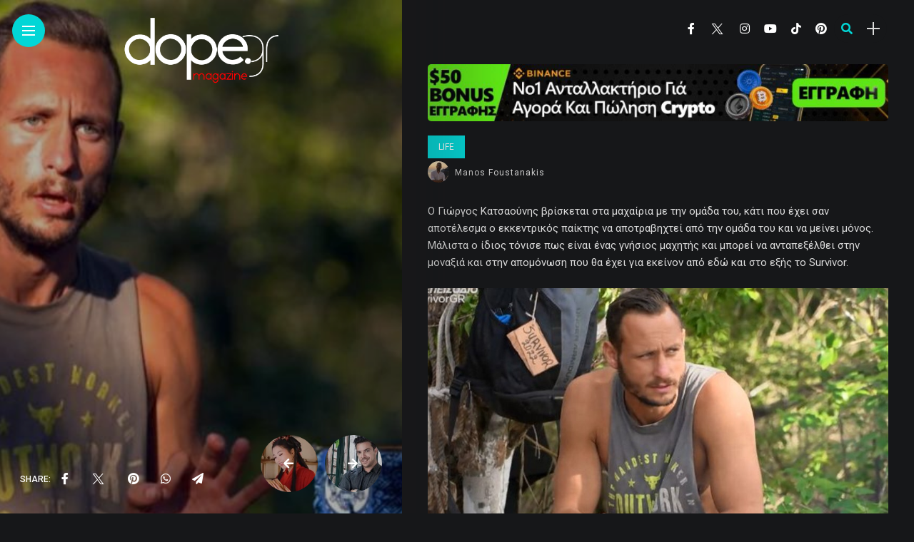

--- FILE ---
content_type: text/html; charset=UTF-8
request_url: https://dope.gr/survivor-o-k%CE%B1%CF%84%CF%83%CE%B1%CE%BF%CF%8D%CE%BD%CE%B7%CF%82-%CE%BC%CE%AD%CE%BD%CE%B5%CE%B9-%CE%BC%CF%8C%CE%BD%CE%BF%CF%82-%CF%84%CE%BF%CF%85-%CE%BA%CE%B1%CE%B9-%CF%85%CF%80%CE%B5/
body_size: 20685
content:
<!DOCTYPE html>
<html lang="en-US">
<head>
    <meta charset="UTF-8">
    <meta http-equiv="X-UA-Compatible" content="IE=edge">
    <meta name="viewport" content="width=device-width, initial-scale=1">
    <link rel="profile" href="http://gmpg.org/xfn/11" />
    <link rel="pingback" href="https://dope.gr/xmlrpc.php">
		    <title>Survivor – O Kατσαούνης μένει μόνος του και υπερηφανεύεται &#8211; dope.gr</title>
<meta name='robots' content='max-image-preview:large' />
<link rel='dns-prefetch' href='//fonts.googleapis.com' />
<link rel="alternate" type="application/rss+xml" title="dope.gr &raquo; Feed" href="https://dope.gr/feed/" />
<link rel="alternate" type="application/rss+xml" title="dope.gr &raquo; Comments Feed" href="https://dope.gr/comments/feed/" />
<link rel="alternate" type="application/rss+xml" title="dope.gr &raquo; Survivor – O Kατσαούνης μένει μόνος του και υπερηφανεύεται Comments Feed" href="https://dope.gr/survivor-o-k%ce%b1%cf%84%cf%83%ce%b1%ce%bf%cf%8d%ce%bd%ce%b7%cf%82-%ce%bc%ce%ad%ce%bd%ce%b5%ce%b9-%ce%bc%cf%8c%ce%bd%ce%bf%cf%82-%cf%84%ce%bf%cf%85-%ce%ba%ce%b1%ce%b9-%cf%85%cf%80%ce%b5/feed/" />
<link rel="alternate" title="oEmbed (JSON)" type="application/json+oembed" href="https://dope.gr/wp-json/oembed/1.0/embed?url=https%3A%2F%2Fdope.gr%2Fsurvivor-o-k%25ce%25b1%25cf%2584%25cf%2583%25ce%25b1%25ce%25bf%25cf%258d%25ce%25bd%25ce%25b7%25cf%2582-%25ce%25bc%25ce%25ad%25ce%25bd%25ce%25b5%25ce%25b9-%25ce%25bc%25cf%258c%25ce%25bd%25ce%25bf%25cf%2582-%25cf%2584%25ce%25bf%25cf%2585-%25ce%25ba%25ce%25b1%25ce%25b9-%25cf%2585%25cf%2580%25ce%25b5%2F" />
<link rel="alternate" title="oEmbed (XML)" type="text/xml+oembed" href="https://dope.gr/wp-json/oembed/1.0/embed?url=https%3A%2F%2Fdope.gr%2Fsurvivor-o-k%25ce%25b1%25cf%2584%25cf%2583%25ce%25b1%25ce%25bf%25cf%258d%25ce%25bd%25ce%25b7%25cf%2582-%25ce%25bc%25ce%25ad%25ce%25bd%25ce%25b5%25ce%25b9-%25ce%25bc%25cf%258c%25ce%25bd%25ce%25bf%25cf%2582-%25cf%2584%25ce%25bf%25cf%2585-%25ce%25ba%25ce%25b1%25ce%25b9-%25cf%2585%25cf%2580%25ce%25b5%2F&#038;format=xml" />
<meta property="og:image" content="https://dope.gr/wp-content/uploads/2022/01/katsaounis-1-490x490.jpg"/><meta property="og:description" content="Ο Γιώργος Κατσαούνης βρίσκεται στα μαχαίρια με την ομάδα του, κάτι που έχει σαν αποτέλεσμα ο εκκεντρικός παίκτης να..."/><style id='wp-img-auto-sizes-contain-inline-css' type='text/css'>
img:is([sizes=auto i],[sizes^="auto," i]){contain-intrinsic-size:3000px 1500px}
/*# sourceURL=wp-img-auto-sizes-contain-inline-css */
</style>
<link rel='stylesheet' id='owl-carousel-css' href='https://dope.gr/wp-content/themes/anymag/assets/css/owl.carousel.css?ver=2.3.4' type='text/css' media='all' />
<link rel='stylesheet' id='fontawesome-css' href='https://dope.gr/wp-content/themes/anymag/assets/fonts/fontawesome-free-5.15.2/css/all.min.css?ver=5.15.2' type='text/css' media='all' />
<link rel='stylesheet' id='fontello-css' href='https://dope.gr/wp-content/themes/anymag/assets/fonts/css/fontello.css?ver=5.13.0' type='text/css' media='all' />
<link rel='stylesheet' id='simplebar-css' href='https://dope.gr/wp-content/themes/anymag/assets/css/simple-bar.css?ver=2.2.1' type='text/css' media='all' />
<link rel='stylesheet' id='interlace-css-css' href='https://dope.gr/wp-content/themes/anymag/assets/css/interlace.css?ver=2.2.1' type='text/css' media='all' />
<link rel='stylesheet' id='anymag-main-css' href='https://dope.gr/wp-content/themes/anymag/style.css?ver=1.0' type='text/css' media='all' />
<style id='anymag-main-inline-css' type='text/css'>
body,input,.button,.content-part .post-meta,.widget_recent_entries span,.sidebar ul li.cat-item,.list-date,.latest-posts-meta,.post-meta,.slider-list-meta,.sidebar .widget_recent_comments .recentcomments .url,input,select,textarea {font-family:Roboto;}body,#hidden-sidebar.active .widgets-side,.magcover,.post-format,#top-bar-right,.turn-left {background:#161719;} .searchform-overlay {background-color:rgba(22,23,25,0.95);}body p,.main-content li,.main-content blockquote,.post-content li,.post-content blockquote {font-size:15px;line-height:1.6em; letter-spacing:0px;}h1,h2,h3,h4,h5,h6,.widget_recent_entries ul li a,.widget_recent_comments ul li a,.sidebar .widget-title,.post-readmore a,.intro-line h1,.sidebar .recentcomments a,.elementor-image-carousel-caption {font-family:Roboto;color:#ffffff;}a,.post-content a,.sidebar a,.post-comments span.reply a,.sidebar .widget a,.sidebar .widget.widget_archive li a {color:#02d6d6;}a:hover,.post-content a:hover,.sidebar a:hover,.post-comments span.reply a:hover,.sidebar .widget ul li a:hover,.sidebar .widget.widget_archive li a:hover {color:#999999;} .post-title,.post-title a {font-size:26px; font-weight:600; line-height:1.3em; letter-spacing:0px;} .slide-title,.slide-title h2 a,.slide-title h3 a {font-size:37px; font-weight:600; letter-spacing:0px;} .slide-item {height:510px; } .page-title,.post-header h1,.item-related h5 a,.entry-title,.random-ttl a,.feat-categ-item .content-part h5 a,.sidebar .widget_recent_entries ul li a,.sidebar .widget-content .img-button,.sidebar .widget_recent_comments .recentcomments > a,.sidebar .latest-posts .latest-posts-item a {font-weight:600; } .top-menu-button,#nav-wrapper .simplebar-track.simplebar-vertical {background:#02d6d6;}#nav-wrapper .simplebar-scrollbar::before {background:#ffffff} .nav-panel {background:#26282d;}#nav-wrapper .nav-menu li a,.slicknav_nav li a {font-family:Oswald;font-size:33px;font-weight:800; } .magcover,.f-width #site-header {width:44%;} .magcontent,.f-width.nav-open #footer {width:56%; } .magheader {width:56%; } .f-width.nav-open #main-area {margin-left:44%;} .cover-logo {width:50%; } .single .cover-logo {width:50%;} .magcover .overlay,.magcover .post-overlay {opacity:.3; background:#000000} .single-post .magcover .overlay {opacity:.3; background:#000000} .fold-shadow-right,.fold-shadow-left,.fold-shadow {opacity:.2} .nav-panel .fold-shadow-left {opacity:.0}#nav-wrapper .nav-menu li a,.sub-menu-toggle::after,#nav-wrapper ul.nav-menu ul a,.slicknav_nav a,#top-search a.search {color:#ffffff;}#nav-wrapper .nav-menu li a:hover,#nav-wrapper .nav-menu li a:hover:after,#topbar-social-links a:hover,.slicknav_nav a:hover,.sticky-social a:hover,.sticky-subscribe a:hover,.nav-panel .current-menu-item > a {color:#fff!important;}#nav-wrapper .nav-menu li a {background:linear-gradient(to bottom,transparent 62%,#02d6d6 0) left bottom/0 400% no-repeat; }#nav-wrapper .current-menu-item > a {background:#02d6d6!important; }body,.post-list-entry p,.post-entry .post-meta li,.post-content,.post-author,.thecomment p,.latest-posts-meta,#post-navigation span,.sidebar .widget_recent_comments ul,.widget_meta li a,.about-content,.sidebar .widget_recent_comments .recentcomments .url,.comment-text .date,.post-navigation span,.searchform-overlay p,.searchform-overlay .search-field,.searchform-overlay .search-button,input,select,.hidden-sidebar-button a.open-hidden-sidebar,textarea {color:#dbdbdb;} .post-content h1,.post-content h2,.post-content h3,.post-content h4,.post-content h5,.post-content h6,.post-content blockquote,.comment-text blockquote,blockquote::before,.post-title,.post-title a,.about-title,.page-title,.post-header h1,.random-ttl a,.feat-title a,.item-related h5 a,.about-title,.about-content h5,.entry-title,.post-readmore a,.category-box h1,#post-navigation h6,.header-social-links a,.postnav-noimage .navprev::after,.postnav-noimage .navnext::after,.sidebar .widget-title,.sidebar .latest-posts-text h4 a,.sidebar .widget_recent_entries a,.sidebar .recentcomments a,.sidebar .widget-content .img-button,.thecomment .comment-text h6.author,.thecomment .comment-text h6.author a,.archive-box span,#respond h,label {color:#ffffff;} .post-title:hover,.post-title a:hover,.random-ttl a:hover,.feat-title a:hover,.post-readmore a:hover,.item-related h5 a:hover,.post-navigation a:hover h6,.sidebar .latest-posts .latest-posts-text h4 a:hover,.sidebar .widget_recent_entries ul li a:hover,.sidebar #recentcomments li a:hover,.header-social-links a:hover {color:#02d6d6;} .post-item .image-part,.owl-stage-outer,.random-image,.feat-categ-item .image-part,.category-wid .category-img,.about-img{border-radius:0px; } .post-item .image-part,.post-list .post-item .image-part {height:300px; } .entry-title {font-size:67px;line-height:1.1em; letter-spacing:0px; } .underline a {background:linear-gradient(to bottom,transparent 62%,#02d6d6 0) left bottom/0 20% no-repeat; } .section-title h2,.author-content {border-left:3px solid #02d6d6; }content-part .post-meta,.content-part .post-meta a,.post-meta li,.post-meta li span,.post-entry .post-meta a,.widget-date {color:#cccccc;}ul.post-meta li:not(:last-child)::after {background:#02d6d6;} .content-part .post-meta a:hover,.sidebar .widget .tagcloud a:hover,.post-tags a:hover,.post-entry .post-meta a:hover {color:#999999;} .owl-prev:hover i,.owl-next:hover i,.widget li > .narrow i,.error404 h1 span,.intro-line h1 i,.intro-line h1 b,.intro-line h1 em,.intro-line h1 strong {color:#02d6d6;} .post-categs-box .categ a,.single-categs-box .categ a {background:#02d6d6;} .post-categs .categ a,.single-categs .categ a,.sidebar ul li.cat-item a,.sidebar ul li.cat-item a:hover {color:#02d6d6;}blockquote {border-left:3px solid #02d6d6; } .category-box h1 {border-left:5px solid #02d6d6; } .post-format {color:#02d6d6; } .post-tags a,.sidebar .widget .tagcloud a {background:#19303d!important; color:#ffffff!important; } .post-readmore i,.post-comments .reply i {color:#02d6d6!important; } .related-posts-cover-title h4 {border-bottom:3px solid #02d6d6; } .sidebar .widget-title,.random-posts-title h3 {border-left:3px solid #02d6d6; } .wp-block-search button,input[type='submit'],input.button,[type='radio']:checked + label:after,[type='radio']:not(:checked) + label:after {font-family:Roboto;background:#02d6d6!important; color:#fff!important; } .wp-block-search button:hover,input[type="submit"]:hover,input.button:hover {background:#26d6d6!important; color:#ffffff!important; } .wp-block-button a.wp-block-button__link {background-color:#02d6d6; color:#ffffff; border:2px solid #02d6d6; } .wp-block-button.is-style-outline a.wp-block-button__link {border:2px solid #02d6d6; } .wp-block-button a.wp-block-button__link:hover,.wp-block-button.is-style-outline a.wp-block-button__link:hover {background-color:#26d6d6; color:#ffffff; border:2px solid #26d6d6; } .pagination .nav-links .current,.pagination-post > span,.loadmore.button {background:#02d6d6; color:#ffffff; } .navigation.pagination .nav-links a {background:#eeeeee; color:#787878; } .navigation.pagination .nav-links a:hover,.loadmore.button:hover {background:#e8e8e8; color:#111111; } .intro-line {width:85%;} .intro-line h1 {font-size:68px; }#footer {background:#161719;}#footer,#footer-copyright {color:#ffffff;}#footer a {color:#e5e5e5;}#footer a:hover {color:#ffffff!important;} .video-wrapper {transform:scale(1.9); }
/*# sourceURL=anymag-main-inline-css */
</style>
<link rel='stylesheet' id='anymag-responsive-css' href='https://dope.gr/wp-content/themes/anymag/assets/css/responsive.css?ver=1.0' type='text/css' media='all' />
<link rel='stylesheet' id='widgets-fonts-css' href='//fonts.googleapis.com/css?family=Bitter%3A400%2C500%2C600%7CPlayfair+Display%3A400%2C500%2C700%7COswald%3A400%2C500%2C600%7CRoboto%3A400%2C500%2C600%7CTeko%3A400%2C500%2C600&#038;subset=latin%2Clatin-ext' type='text/css' media='all' />
<link rel='stylesheet' id='sbi_styles-css' href='https://dope.gr/wp-content/plugins/instagram-feed/css/sbi-styles.min.css?ver=6.10.0' type='text/css' media='all' />
<style id='wp-emoji-styles-inline-css' type='text/css'>

	img.wp-smiley, img.emoji {
		display: inline !important;
		border: none !important;
		box-shadow: none !important;
		height: 1em !important;
		width: 1em !important;
		margin: 0 0.07em !important;
		vertical-align: -0.1em !important;
		background: none !important;
		padding: 0 !important;
	}
/*# sourceURL=wp-emoji-styles-inline-css */
</style>
<link rel='stylesheet' id='wp-block-library-css' href='https://dope.gr/wp-includes/css/dist/block-library/style.min.css?ver=6.9' type='text/css' media='all' />
<style id='classic-theme-styles-inline-css' type='text/css'>
/*! This file is auto-generated */
.wp-block-button__link{color:#fff;background-color:#32373c;border-radius:9999px;box-shadow:none;text-decoration:none;padding:calc(.667em + 2px) calc(1.333em + 2px);font-size:1.125em}.wp-block-file__button{background:#32373c;color:#fff;text-decoration:none}
/*# sourceURL=/wp-includes/css/classic-themes.min.css */
</style>
<style id='global-styles-inline-css' type='text/css'>
:root{--wp--preset--aspect-ratio--square: 1;--wp--preset--aspect-ratio--4-3: 4/3;--wp--preset--aspect-ratio--3-4: 3/4;--wp--preset--aspect-ratio--3-2: 3/2;--wp--preset--aspect-ratio--2-3: 2/3;--wp--preset--aspect-ratio--16-9: 16/9;--wp--preset--aspect-ratio--9-16: 9/16;--wp--preset--color--black: #000000;--wp--preset--color--cyan-bluish-gray: #abb8c3;--wp--preset--color--white: #ffffff;--wp--preset--color--pale-pink: #f78da7;--wp--preset--color--vivid-red: #cf2e2e;--wp--preset--color--luminous-vivid-orange: #ff6900;--wp--preset--color--luminous-vivid-amber: #fcb900;--wp--preset--color--light-green-cyan: #7bdcb5;--wp--preset--color--vivid-green-cyan: #00d084;--wp--preset--color--pale-cyan-blue: #8ed1fc;--wp--preset--color--vivid-cyan-blue: #0693e3;--wp--preset--color--vivid-purple: #9b51e0;--wp--preset--gradient--vivid-cyan-blue-to-vivid-purple: linear-gradient(135deg,rgb(6,147,227) 0%,rgb(155,81,224) 100%);--wp--preset--gradient--light-green-cyan-to-vivid-green-cyan: linear-gradient(135deg,rgb(122,220,180) 0%,rgb(0,208,130) 100%);--wp--preset--gradient--luminous-vivid-amber-to-luminous-vivid-orange: linear-gradient(135deg,rgb(252,185,0) 0%,rgb(255,105,0) 100%);--wp--preset--gradient--luminous-vivid-orange-to-vivid-red: linear-gradient(135deg,rgb(255,105,0) 0%,rgb(207,46,46) 100%);--wp--preset--gradient--very-light-gray-to-cyan-bluish-gray: linear-gradient(135deg,rgb(238,238,238) 0%,rgb(169,184,195) 100%);--wp--preset--gradient--cool-to-warm-spectrum: linear-gradient(135deg,rgb(74,234,220) 0%,rgb(151,120,209) 20%,rgb(207,42,186) 40%,rgb(238,44,130) 60%,rgb(251,105,98) 80%,rgb(254,248,76) 100%);--wp--preset--gradient--blush-light-purple: linear-gradient(135deg,rgb(255,206,236) 0%,rgb(152,150,240) 100%);--wp--preset--gradient--blush-bordeaux: linear-gradient(135deg,rgb(254,205,165) 0%,rgb(254,45,45) 50%,rgb(107,0,62) 100%);--wp--preset--gradient--luminous-dusk: linear-gradient(135deg,rgb(255,203,112) 0%,rgb(199,81,192) 50%,rgb(65,88,208) 100%);--wp--preset--gradient--pale-ocean: linear-gradient(135deg,rgb(255,245,203) 0%,rgb(182,227,212) 50%,rgb(51,167,181) 100%);--wp--preset--gradient--electric-grass: linear-gradient(135deg,rgb(202,248,128) 0%,rgb(113,206,126) 100%);--wp--preset--gradient--midnight: linear-gradient(135deg,rgb(2,3,129) 0%,rgb(40,116,252) 100%);--wp--preset--font-size--small: 13px;--wp--preset--font-size--medium: 20px;--wp--preset--font-size--large: 36px;--wp--preset--font-size--x-large: 42px;--wp--preset--spacing--20: 0.44rem;--wp--preset--spacing--30: 0.67rem;--wp--preset--spacing--40: 1rem;--wp--preset--spacing--50: 1.5rem;--wp--preset--spacing--60: 2.25rem;--wp--preset--spacing--70: 3.38rem;--wp--preset--spacing--80: 5.06rem;--wp--preset--shadow--natural: 6px 6px 9px rgba(0, 0, 0, 0.2);--wp--preset--shadow--deep: 12px 12px 50px rgba(0, 0, 0, 0.4);--wp--preset--shadow--sharp: 6px 6px 0px rgba(0, 0, 0, 0.2);--wp--preset--shadow--outlined: 6px 6px 0px -3px rgb(255, 255, 255), 6px 6px rgb(0, 0, 0);--wp--preset--shadow--crisp: 6px 6px 0px rgb(0, 0, 0);}:where(.is-layout-flex){gap: 0.5em;}:where(.is-layout-grid){gap: 0.5em;}body .is-layout-flex{display: flex;}.is-layout-flex{flex-wrap: wrap;align-items: center;}.is-layout-flex > :is(*, div){margin: 0;}body .is-layout-grid{display: grid;}.is-layout-grid > :is(*, div){margin: 0;}:where(.wp-block-columns.is-layout-flex){gap: 2em;}:where(.wp-block-columns.is-layout-grid){gap: 2em;}:where(.wp-block-post-template.is-layout-flex){gap: 1.25em;}:where(.wp-block-post-template.is-layout-grid){gap: 1.25em;}.has-black-color{color: var(--wp--preset--color--black) !important;}.has-cyan-bluish-gray-color{color: var(--wp--preset--color--cyan-bluish-gray) !important;}.has-white-color{color: var(--wp--preset--color--white) !important;}.has-pale-pink-color{color: var(--wp--preset--color--pale-pink) !important;}.has-vivid-red-color{color: var(--wp--preset--color--vivid-red) !important;}.has-luminous-vivid-orange-color{color: var(--wp--preset--color--luminous-vivid-orange) !important;}.has-luminous-vivid-amber-color{color: var(--wp--preset--color--luminous-vivid-amber) !important;}.has-light-green-cyan-color{color: var(--wp--preset--color--light-green-cyan) !important;}.has-vivid-green-cyan-color{color: var(--wp--preset--color--vivid-green-cyan) !important;}.has-pale-cyan-blue-color{color: var(--wp--preset--color--pale-cyan-blue) !important;}.has-vivid-cyan-blue-color{color: var(--wp--preset--color--vivid-cyan-blue) !important;}.has-vivid-purple-color{color: var(--wp--preset--color--vivid-purple) !important;}.has-black-background-color{background-color: var(--wp--preset--color--black) !important;}.has-cyan-bluish-gray-background-color{background-color: var(--wp--preset--color--cyan-bluish-gray) !important;}.has-white-background-color{background-color: var(--wp--preset--color--white) !important;}.has-pale-pink-background-color{background-color: var(--wp--preset--color--pale-pink) !important;}.has-vivid-red-background-color{background-color: var(--wp--preset--color--vivid-red) !important;}.has-luminous-vivid-orange-background-color{background-color: var(--wp--preset--color--luminous-vivid-orange) !important;}.has-luminous-vivid-amber-background-color{background-color: var(--wp--preset--color--luminous-vivid-amber) !important;}.has-light-green-cyan-background-color{background-color: var(--wp--preset--color--light-green-cyan) !important;}.has-vivid-green-cyan-background-color{background-color: var(--wp--preset--color--vivid-green-cyan) !important;}.has-pale-cyan-blue-background-color{background-color: var(--wp--preset--color--pale-cyan-blue) !important;}.has-vivid-cyan-blue-background-color{background-color: var(--wp--preset--color--vivid-cyan-blue) !important;}.has-vivid-purple-background-color{background-color: var(--wp--preset--color--vivid-purple) !important;}.has-black-border-color{border-color: var(--wp--preset--color--black) !important;}.has-cyan-bluish-gray-border-color{border-color: var(--wp--preset--color--cyan-bluish-gray) !important;}.has-white-border-color{border-color: var(--wp--preset--color--white) !important;}.has-pale-pink-border-color{border-color: var(--wp--preset--color--pale-pink) !important;}.has-vivid-red-border-color{border-color: var(--wp--preset--color--vivid-red) !important;}.has-luminous-vivid-orange-border-color{border-color: var(--wp--preset--color--luminous-vivid-orange) !important;}.has-luminous-vivid-amber-border-color{border-color: var(--wp--preset--color--luminous-vivid-amber) !important;}.has-light-green-cyan-border-color{border-color: var(--wp--preset--color--light-green-cyan) !important;}.has-vivid-green-cyan-border-color{border-color: var(--wp--preset--color--vivid-green-cyan) !important;}.has-pale-cyan-blue-border-color{border-color: var(--wp--preset--color--pale-cyan-blue) !important;}.has-vivid-cyan-blue-border-color{border-color: var(--wp--preset--color--vivid-cyan-blue) !important;}.has-vivid-purple-border-color{border-color: var(--wp--preset--color--vivid-purple) !important;}.has-vivid-cyan-blue-to-vivid-purple-gradient-background{background: var(--wp--preset--gradient--vivid-cyan-blue-to-vivid-purple) !important;}.has-light-green-cyan-to-vivid-green-cyan-gradient-background{background: var(--wp--preset--gradient--light-green-cyan-to-vivid-green-cyan) !important;}.has-luminous-vivid-amber-to-luminous-vivid-orange-gradient-background{background: var(--wp--preset--gradient--luminous-vivid-amber-to-luminous-vivid-orange) !important;}.has-luminous-vivid-orange-to-vivid-red-gradient-background{background: var(--wp--preset--gradient--luminous-vivid-orange-to-vivid-red) !important;}.has-very-light-gray-to-cyan-bluish-gray-gradient-background{background: var(--wp--preset--gradient--very-light-gray-to-cyan-bluish-gray) !important;}.has-cool-to-warm-spectrum-gradient-background{background: var(--wp--preset--gradient--cool-to-warm-spectrum) !important;}.has-blush-light-purple-gradient-background{background: var(--wp--preset--gradient--blush-light-purple) !important;}.has-blush-bordeaux-gradient-background{background: var(--wp--preset--gradient--blush-bordeaux) !important;}.has-luminous-dusk-gradient-background{background: var(--wp--preset--gradient--luminous-dusk) !important;}.has-pale-ocean-gradient-background{background: var(--wp--preset--gradient--pale-ocean) !important;}.has-electric-grass-gradient-background{background: var(--wp--preset--gradient--electric-grass) !important;}.has-midnight-gradient-background{background: var(--wp--preset--gradient--midnight) !important;}.has-small-font-size{font-size: var(--wp--preset--font-size--small) !important;}.has-medium-font-size{font-size: var(--wp--preset--font-size--medium) !important;}.has-large-font-size{font-size: var(--wp--preset--font-size--large) !important;}.has-x-large-font-size{font-size: var(--wp--preset--font-size--x-large) !important;}
:where(.wp-block-post-template.is-layout-flex){gap: 1.25em;}:where(.wp-block-post-template.is-layout-grid){gap: 1.25em;}
:where(.wp-block-term-template.is-layout-flex){gap: 1.25em;}:where(.wp-block-term-template.is-layout-grid){gap: 1.25em;}
:where(.wp-block-columns.is-layout-flex){gap: 2em;}:where(.wp-block-columns.is-layout-grid){gap: 2em;}
:root :where(.wp-block-pullquote){font-size: 1.5em;line-height: 1.6;}
/*# sourceURL=global-styles-inline-css */
</style>
<link rel='stylesheet' id='ppress-frontend-css' href='https://dope.gr/wp-content/plugins/wp-user-avatar/assets/css/frontend.min.css?ver=4.16.8' type='text/css' media='all' />
<link rel='stylesheet' id='ppress-flatpickr-css' href='https://dope.gr/wp-content/plugins/wp-user-avatar/assets/flatpickr/flatpickr.min.css?ver=4.16.8' type='text/css' media='all' />
<link rel='stylesheet' id='ppress-select2-css' href='https://dope.gr/wp-content/plugins/wp-user-avatar/assets/select2/select2.min.css?ver=6.9' type='text/css' media='all' />
<link rel='stylesheet' id='wppopups-base-css' href='https://dope.gr/wp-content/plugins/wp-popups-lite/src/assets/css/wppopups-base.css?ver=2.2.0.3' type='text/css' media='all' />
<link rel='stylesheet' id='google-fonts-anymag-css' href='//fonts.googleapis.com/css?family=Roboto:100,100italic,200,200italic,300,300italic,400,400italic,500,500italic,600,600italic,700,700italic,800,800italic,900,900italic%7CPoppins:100,100italic,200,200italic,300,300italic,400,400italic,500,500italic,600,600italic,700,700italic,800,800italic,900,900italic' type='text/css' media='all' />
<link rel='stylesheet' id='child-stylesheet-css' href='https://dope.gr/wp-content/themes/anymag-child/style.css?ver=1.0' type='text/css' media='all' />
<link rel='stylesheet' id='elementor-frontend-css' href='https://dope.gr/wp-content/plugins/elementor/assets/css/frontend.min.css?ver=3.34.0' type='text/css' media='all' />
<link rel='stylesheet' id='eael-general-css' href='https://dope.gr/wp-content/plugins/essential-addons-for-elementor-lite/assets/front-end/css/view/general.min.css?ver=6.5.5' type='text/css' media='all' />
<script type="text/javascript" id="jquery-core-js-extra">
/* <![CDATA[ */
var pp = {"ajax_url":"https://dope.gr/wp-admin/admin-ajax.php"};
//# sourceURL=jquery-core-js-extra
/* ]]> */
</script>
<script type="text/javascript" src="https://dope.gr/wp-includes/js/jquery/jquery.min.js?ver=3.7.1" id="jquery-core-js"></script>
<script type="text/javascript" src="https://dope.gr/wp-includes/js/jquery/jquery-migrate.min.js?ver=3.4.1" id="jquery-migrate-js"></script>
<script type="text/javascript" src="https://dope.gr/wp-content/plugins/wp-user-avatar/assets/flatpickr/flatpickr.min.js?ver=4.16.8" id="ppress-flatpickr-js"></script>
<script type="text/javascript" src="https://dope.gr/wp-content/plugins/wp-user-avatar/assets/select2/select2.min.js?ver=4.16.8" id="ppress-select2-js"></script>
<link rel="https://api.w.org/" href="https://dope.gr/wp-json/" /><link rel="alternate" title="JSON" type="application/json" href="https://dope.gr/wp-json/wp/v2/posts/5881" /><link rel="EditURI" type="application/rsd+xml" title="RSD" href="https://dope.gr/xmlrpc.php?rsd" />
<link rel="canonical" href="https://dope.gr/survivor-o-k%ce%b1%cf%84%cf%83%ce%b1%ce%bf%cf%8d%ce%bd%ce%b7%cf%82-%ce%bc%ce%ad%ce%bd%ce%b5%ce%b9-%ce%bc%cf%8c%ce%bd%ce%bf%cf%82-%cf%84%ce%bf%cf%85-%ce%ba%ce%b1%ce%b9-%cf%85%cf%80%ce%b5/" />
<link rel='shortlink' href='https://dope.gr/?p=5881' />

		<!-- GA Google Analytics @ https://m0n.co/ga -->
		<script async src="https://www.googletagmanager.com/gtag/js?id=G-MK3BK9NRB2"></script>
		<script>
			window.dataLayer = window.dataLayer || [];
			function gtag(){dataLayer.push(arguments);}
			gtag('js', new Date());
			gtag('config', 'G-MK3BK9NRB2');
		</script>

	<meta name="generator" content="Elementor 3.34.0; features: additional_custom_breakpoints; settings: css_print_method-external, google_font-enabled, font_display-auto">
<style type="text/css">.recentcomments a{display:inline !important;padding:0 !important;margin:0 !important;}</style>			<style>
				.e-con.e-parent:nth-of-type(n+4):not(.e-lazyloaded):not(.e-no-lazyload),
				.e-con.e-parent:nth-of-type(n+4):not(.e-lazyloaded):not(.e-no-lazyload) * {
					background-image: none !important;
				}
				@media screen and (max-height: 1024px) {
					.e-con.e-parent:nth-of-type(n+3):not(.e-lazyloaded):not(.e-no-lazyload),
					.e-con.e-parent:nth-of-type(n+3):not(.e-lazyloaded):not(.e-no-lazyload) * {
						background-image: none !important;
					}
				}
				@media screen and (max-height: 640px) {
					.e-con.e-parent:nth-of-type(n+2):not(.e-lazyloaded):not(.e-no-lazyload),
					.e-con.e-parent:nth-of-type(n+2):not(.e-lazyloaded):not(.e-no-lazyload) * {
						background-image: none !important;
					}
				}
			</style>
			<link rel="icon" href="https://dope.gr/wp-content/uploads/2023/04/cropped-dope-fav-32x32.png" sizes="32x32" />
<link rel="icon" href="https://dope.gr/wp-content/uploads/2023/04/cropped-dope-fav-192x192.png" sizes="192x192" />
<link rel="apple-touch-icon" href="https://dope.gr/wp-content/uploads/2023/04/cropped-dope-fav-180x180.png" />
<meta name="msapplication-TileImage" content="https://dope.gr/wp-content/uploads/2023/04/cropped-dope-fav-270x270.png" />
</head>

<body class="wp-singular post-template-default single single-post postid-5881 single-format-standard wp-theme-anymag wp-child-theme-anymag-child elementor-default elementor-kit-6804">

	
	<div id="hidden-sidebar" class="sidebar">
		<div class="widgets-side">
			<a href="#" class="close-button"><i class="close-icon"></i></a>
			<div id="block-35" class="widget widget_block widget_media_image">
<figure class="wp-block-image size-full"><img fetchpriority="high" decoding="async" width="640" height="359" src="https://dope.gr/wp-content/uploads/2022/09/dj-dope-girl.gif" alt="" class="wp-image-7880"/></figure>
</div><div id="custom_html-7" class="widget_text widget widget_custom_html"><div class="textwidget custom-html-widget"><iframe src="https://radio.dope.gr/public/dope_radio/embed" frameborder="0" allowtransparency="true" style="width: 100%; min-height: 150px; border: 0;"></iframe></div></div><div id="block-3" class="widget widget_block widget_media_image">
<figure class="wp-block-image size-large"><a href="https://skyline.com.gr/" target="_blank"><img decoding="async" width="1024" height="1024" src="https://dope.gr/wp-content/uploads/2023/04/photo_2023-03-07_00-21-18-1024x1024.jpg" alt="" class="wp-image-8820" srcset="https://dope.gr/wp-content/uploads/2023/04/photo_2023-03-07_00-21-18-1024x1024.jpg 1024w, https://dope.gr/wp-content/uploads/2023/04/photo_2023-03-07_00-21-18-300x300.jpg 300w, https://dope.gr/wp-content/uploads/2023/04/photo_2023-03-07_00-21-18-150x150.jpg 150w, https://dope.gr/wp-content/uploads/2023/04/photo_2023-03-07_00-21-18-768x768.jpg 768w, https://dope.gr/wp-content/uploads/2023/04/photo_2023-03-07_00-21-18-60x60.jpg 60w, https://dope.gr/wp-content/uploads/2023/04/photo_2023-03-07_00-21-18.jpg 1280w" sizes="(max-width: 1024px) 100vw, 1024px" /></a></figure>
</div>			
			<div id="widget_banner-51" class="widget widget_widget_banner">					<div class="image-banner">
						<div class="bg-image">
								<a href="https://www.instagram.com/smart_drive_hub?igsh=MXB4amp4MjY3azlmdw==">								<img src="https://dope.gr/wp-content/uploads/2025/06/smart-hub.jpg" alt=""></a>
													</div>
					</div>
				</div><div id="category-11" class="widget widget_category">			<div class="category-wid">
								<div class="category-img">
					<div class="overlay"></div>	
					<img src="https://dope.gr/wp-content/uploads/2021/02/emily-ratajkowski-hid-300x199.jpg" alt="dames">				</div>
				<h4><a href="https://dope.gr/category/dames/" class="category-link">Dames</a></h4>			


			</div>

		</div><div id="category-13" class="widget widget_category"></div><div id="category-16" class="widget widget_category">			<div class="category-wid">
								<div class="category-img">
					<div class="overlay"></div>	
					<img src="https://dope.gr/wp-content/uploads/2024/04/money-cat-300x158.jpg" alt="money">				</div>
				<h4><a href="https://dope.gr/category/money/" class="category-link">Money</a></h4>			


			</div>

		</div><div id="category-12" class="widget widget_category">			<div class="category-wid">
								<div class="category-img">
					<div class="overlay"></div>	
					<img src="https://dope.gr/wp-content/uploads/2021/02/swag-girls-300x169.jpg" alt="dope-tv">				</div>
				<h4><a href="https://dope.gr/category/dope-tv/" class="category-link">Dope Tv</a></h4>			


			</div>

		</div><div id="block-7" class="widget widget_block">
<div id="sb_instagram"  class="sbi sbi_mob_col_1 sbi_tab_col_2 sbi_col_1" style="padding-bottom: 10px; width: 100%;"	 data-feedid="sbi_dope.gr#1"  data-res="auto" data-cols="1" data-colsmobile="1" data-colstablet="2" data-num="1" data-nummobile="" data-item-padding="5"	 data-shortcode-atts="{}"  data-postid="5881" data-locatornonce="7eca6d90ce" data-imageaspectratio="1:1" data-sbi-flags="favorLocal">
	<div class="sb_instagram_header "   >
	<a class="sbi_header_link" target="_blank"
	   rel="nofollow noopener" href="https://www.instagram.com/dope.gr/" title="@dope.gr">
		<div class="sbi_header_text">
			<div class="sbi_header_img"  data-avatar-url="https://scontent-fra3-1.xx.fbcdn.net/v/t51.2885-15/154812702_458934645532036_8515703806406504323_n.jpg?_nc_cat=108&amp;ccb=1-7&amp;_nc_sid=7d201b&amp;_nc_ohc=Kff-yr5tkk8Q7kNvwGOOp96&amp;_nc_oc=Adn6Gf2P6eaSpicLEFJPQ4ZtbRdyyhyHoRHJ29SfdIK8pNtxZbQH56nDMejKtWxpR4o&amp;_nc_zt=23&amp;_nc_ht=scontent-fra3-1.xx&amp;edm=AL-3X8kEAAAA&amp;oh=00_AfomIF1MPhRr-f4GisTS7oh2MYzghB2wb_WIHGgNEPR0NA&amp;oe=696F21C4">
									<div class="sbi_header_img_hover"  ><svg class="sbi_new_logo fa-instagram fa-w-14" aria-hidden="true" data-fa-processed="" aria-label="Instagram" data-prefix="fab" data-icon="instagram" role="img" viewBox="0 0 448 512">
                    <path fill="currentColor" d="M224.1 141c-63.6 0-114.9 51.3-114.9 114.9s51.3 114.9 114.9 114.9S339 319.5 339 255.9 287.7 141 224.1 141zm0 189.6c-41.1 0-74.7-33.5-74.7-74.7s33.5-74.7 74.7-74.7 74.7 33.5 74.7 74.7-33.6 74.7-74.7 74.7zm146.4-194.3c0 14.9-12 26.8-26.8 26.8-14.9 0-26.8-12-26.8-26.8s12-26.8 26.8-26.8 26.8 12 26.8 26.8zm76.1 27.2c-1.7-35.9-9.9-67.7-36.2-93.9-26.2-26.2-58-34.4-93.9-36.2-37-2.1-147.9-2.1-184.9 0-35.8 1.7-67.6 9.9-93.9 36.1s-34.4 58-36.2 93.9c-2.1 37-2.1 147.9 0 184.9 1.7 35.9 9.9 67.7 36.2 93.9s58 34.4 93.9 36.2c37 2.1 147.9 2.1 184.9 0 35.9-1.7 67.7-9.9 93.9-36.2 26.2-26.2 34.4-58 36.2-93.9 2.1-37 2.1-147.8 0-184.8zM398.8 388c-7.8 19.6-22.9 34.7-42.6 42.6-29.5 11.7-99.5 9-132.1 9s-102.7 2.6-132.1-9c-19.6-7.8-34.7-22.9-42.6-42.6-11.7-29.5-9-99.5-9-132.1s-2.6-102.7 9-132.1c7.8-19.6 22.9-34.7 42.6-42.6 29.5-11.7 99.5-9 132.1-9s102.7-2.6 132.1 9c19.6 7.8 34.7 22.9 42.6 42.6 11.7 29.5 9 99.5 9 132.1s2.7 102.7-9 132.1z"></path>
                </svg></div>
					<img decoding="async"  src="https://dope.gr/wp-content/uploads/sb-instagram-feed-images/dope.gr.webp" alt="" width="50" height="50">
				
							</div>

			<div class="sbi_feedtheme_header_text">
				<h3 style="color: rgb(222,56,244);">dope.gr</h3>
									<p class="sbi_bio" style="color: rgb(222,56,244);">📲 Το digital περιοδικό που ζει τη ζωή χωρίς φίλτρα <br>
💬 Lifestyle • Media • Pop Culture • Music • Trends</p>
							</div>
		</div>
	</a>
</div>

	<div id="sbi_images"  style="gap: 10px;">
		<div class="sbi_item sbi_type_image sbi_new sbi_transition"
	id="sbi_17950689044936126" data-date="1767544232">
	<div class="sbi_photo_wrap">
		<a class="sbi_photo" href="https://www.instagram.com/p/DTGHUE_CPKe/" target="_blank" rel="noopener nofollow"
			data-full-res="https://scontent-fra3-1.cdninstagram.com/v/t51.82787-15/610880199_18523135717068427_1365196161233076586_n.jpg?stp=dst-jpg_e35_tt6&#038;_nc_cat=103&#038;ccb=7-5&#038;_nc_sid=18de74&#038;efg=eyJlZmdfdGFnIjoiRkVFRC5iZXN0X2ltYWdlX3VybGdlbi5DMyJ9&#038;_nc_ohc=mYxDawCLqOYQ7kNvwFwj2va&#038;_nc_oc=AdllUjztpYKDIBd4LykPuZ7fYbA9IIfEc587KTyDOQwHQQYdrPfWDEL59uRgXEeXcrM&#038;_nc_zt=23&#038;_nc_ht=scontent-fra3-1.cdninstagram.com&#038;edm=AM6HXa8EAAAA&#038;_nc_gid=6BHjzaNDtYbqHN2QrJoPoQ&#038;oh=00_AfqSnB6SvK1OCNTrROipN7cfkdACL43VNrLefBneYx2NoA&#038;oe=696F29C3"
			data-img-src-set="{&quot;d&quot;:&quot;https:\/\/scontent-fra3-1.cdninstagram.com\/v\/t51.82787-15\/610880199_18523135717068427_1365196161233076586_n.jpg?stp=dst-jpg_e35_tt6&amp;_nc_cat=103&amp;ccb=7-5&amp;_nc_sid=18de74&amp;efg=eyJlZmdfdGFnIjoiRkVFRC5iZXN0X2ltYWdlX3VybGdlbi5DMyJ9&amp;_nc_ohc=mYxDawCLqOYQ7kNvwFwj2va&amp;_nc_oc=AdllUjztpYKDIBd4LykPuZ7fYbA9IIfEc587KTyDOQwHQQYdrPfWDEL59uRgXEeXcrM&amp;_nc_zt=23&amp;_nc_ht=scontent-fra3-1.cdninstagram.com&amp;edm=AM6HXa8EAAAA&amp;_nc_gid=6BHjzaNDtYbqHN2QrJoPoQ&amp;oh=00_AfqSnB6SvK1OCNTrROipN7cfkdACL43VNrLefBneYx2NoA&amp;oe=696F29C3&quot;,&quot;150&quot;:&quot;https:\/\/scontent-fra3-1.cdninstagram.com\/v\/t51.82787-15\/610880199_18523135717068427_1365196161233076586_n.jpg?stp=dst-jpg_e35_tt6&amp;_nc_cat=103&amp;ccb=7-5&amp;_nc_sid=18de74&amp;efg=eyJlZmdfdGFnIjoiRkVFRC5iZXN0X2ltYWdlX3VybGdlbi5DMyJ9&amp;_nc_ohc=mYxDawCLqOYQ7kNvwFwj2va&amp;_nc_oc=AdllUjztpYKDIBd4LykPuZ7fYbA9IIfEc587KTyDOQwHQQYdrPfWDEL59uRgXEeXcrM&amp;_nc_zt=23&amp;_nc_ht=scontent-fra3-1.cdninstagram.com&amp;edm=AM6HXa8EAAAA&amp;_nc_gid=6BHjzaNDtYbqHN2QrJoPoQ&amp;oh=00_AfqSnB6SvK1OCNTrROipN7cfkdACL43VNrLefBneYx2NoA&amp;oe=696F29C3&quot;,&quot;320&quot;:&quot;https:\/\/scontent-fra3-1.cdninstagram.com\/v\/t51.82787-15\/610880199_18523135717068427_1365196161233076586_n.jpg?stp=dst-jpg_e35_tt6&amp;_nc_cat=103&amp;ccb=7-5&amp;_nc_sid=18de74&amp;efg=eyJlZmdfdGFnIjoiRkVFRC5iZXN0X2ltYWdlX3VybGdlbi5DMyJ9&amp;_nc_ohc=mYxDawCLqOYQ7kNvwFwj2va&amp;_nc_oc=AdllUjztpYKDIBd4LykPuZ7fYbA9IIfEc587KTyDOQwHQQYdrPfWDEL59uRgXEeXcrM&amp;_nc_zt=23&amp;_nc_ht=scontent-fra3-1.cdninstagram.com&amp;edm=AM6HXa8EAAAA&amp;_nc_gid=6BHjzaNDtYbqHN2QrJoPoQ&amp;oh=00_AfqSnB6SvK1OCNTrROipN7cfkdACL43VNrLefBneYx2NoA&amp;oe=696F29C3&quot;,&quot;640&quot;:&quot;https:\/\/scontent-fra3-1.cdninstagram.com\/v\/t51.82787-15\/610880199_18523135717068427_1365196161233076586_n.jpg?stp=dst-jpg_e35_tt6&amp;_nc_cat=103&amp;ccb=7-5&amp;_nc_sid=18de74&amp;efg=eyJlZmdfdGFnIjoiRkVFRC5iZXN0X2ltYWdlX3VybGdlbi5DMyJ9&amp;_nc_ohc=mYxDawCLqOYQ7kNvwFwj2va&amp;_nc_oc=AdllUjztpYKDIBd4LykPuZ7fYbA9IIfEc587KTyDOQwHQQYdrPfWDEL59uRgXEeXcrM&amp;_nc_zt=23&amp;_nc_ht=scontent-fra3-1.cdninstagram.com&amp;edm=AM6HXa8EAAAA&amp;_nc_gid=6BHjzaNDtYbqHN2QrJoPoQ&amp;oh=00_AfqSnB6SvK1OCNTrROipN7cfkdACL43VNrLefBneYx2NoA&amp;oe=696F29C3&quot;}">
			<span class="sbi-screenreader">🕊️ Πέθανε ο Γιώργος Παπαδάκης 🕊️

Σήμερα αποχαιρετ</span>
									<img decoding="async" src="https://dope.gr/wp-content/plugins/instagram-feed/img/placeholder.png" alt="🕊️ Πέθανε ο Γιώργος Παπαδάκης 🕊️

Σήμερα αποχαιρετάμε έναν από τους πιο αγαπητούς ανθρώπους της ελληνικής δημοσιογραφίας. Ένας παρουσιαστής που με τη φωνή και την αλήθεια του μας μεγάλωσε, μας ενημέρωσε και μας συντρόφευε τόσα πρωινά στη «Καλημέρα Ελλάδα».

Η απώλειά σου αφήνει δυσαναπλήρωτο κενό. 🙏
‍
#ΓιώργοςΠαπαδάκης #ΑιωνίαΗμνήμη #ΚαλημέραΕλλάδα #Ελλαδα #GreekJournalism" aria-hidden="true">
		</a>
	</div>
</div>	</div>

	<div id="sbi_load" >

			<button class="sbi_load_btn"
			type="button" >
			<span class="sbi_btn_text" >Load More...</span>
			<span class="sbi_loader sbi_hidden" style="background-color: rgb(255, 255, 255);" aria-hidden="true"></span>
		</button>
	
			<span class="sbi_follow_btn" >
			<a target="_blank"
				rel="nofollow noopener"  href="https://www.instagram.com/dope.gr/">
				<svg class="svg-inline--fa fa-instagram fa-w-14" aria-hidden="true" data-fa-processed="" aria-label="Instagram" data-prefix="fab" data-icon="instagram" role="img" viewBox="0 0 448 512">
                    <path fill="currentColor" d="M224.1 141c-63.6 0-114.9 51.3-114.9 114.9s51.3 114.9 114.9 114.9S339 319.5 339 255.9 287.7 141 224.1 141zm0 189.6c-41.1 0-74.7-33.5-74.7-74.7s33.5-74.7 74.7-74.7 74.7 33.5 74.7 74.7-33.6 74.7-74.7 74.7zm146.4-194.3c0 14.9-12 26.8-26.8 26.8-14.9 0-26.8-12-26.8-26.8s12-26.8 26.8-26.8 26.8 12 26.8 26.8zm76.1 27.2c-1.7-35.9-9.9-67.7-36.2-93.9-26.2-26.2-58-34.4-93.9-36.2-37-2.1-147.9-2.1-184.9 0-35.8 1.7-67.6 9.9-93.9 36.1s-34.4 58-36.2 93.9c-2.1 37-2.1 147.9 0 184.9 1.7 35.9 9.9 67.7 36.2 93.9s58 34.4 93.9 36.2c37 2.1 147.9 2.1 184.9 0 35.9-1.7 67.7-9.9 93.9-36.2 26.2-26.2 34.4-58 36.2-93.9 2.1-37 2.1-147.8 0-184.8zM398.8 388c-7.8 19.6-22.9 34.7-42.6 42.6-29.5 11.7-99.5 9-132.1 9s-102.7 2.6-132.1-9c-19.6-7.8-34.7-22.9-42.6-42.6-11.7-29.5-9-99.5-9-132.1s-2.6-102.7 9-132.1c7.8-19.6 22.9-34.7 42.6-42.6 29.5-11.7 99.5-9 132.1-9s102.7-2.6 132.1 9c19.6 7.8 34.7 22.9 42.6 42.6 11.7 29.5 9 99.5 9 132.1s2.7 102.7-9 132.1z"></path>
                </svg>				<span>Follow on Instagram</span>
			</a>
		</span>
	
</div>
		<span class="sbi_resized_image_data" data-feed-id="sbi_dope.gr#1"
		  data-resized="{&quot;17950689044936126&quot;:{&quot;id&quot;:&quot;610880199_18523135717068427_1365196161233076586_n&quot;,&quot;ratio&quot;:&quot;1.50&quot;,&quot;sizes&quot;:{&quot;full&quot;:640,&quot;low&quot;:320,&quot;thumb&quot;:150},&quot;extension&quot;:&quot;.webp&quot;}}">
	</span>
	</div>

</div><div id="block-38" class="widget widget_block widget_tag_cloud"><p class="wp-block-tag-cloud"><a href="https://dope.gr/tag/ant1/" class="tag-cloud-link tag-link-844 tag-link-position-1" style="font-size: 10.255033557047pt;" aria-label="ant1 (18 items)">ant1</a>
<a href="https://dope.gr/tag/cinema/" class="tag-cloud-link tag-link-831 tag-link-position-2" style="font-size: 10.442953020134pt;" aria-label="cinema (19 items)">cinema</a>
<a href="https://dope.gr/tag/eurovision/" class="tag-cloud-link tag-link-503 tag-link-position-3" style="font-size: 14.295302013423pt;" aria-label="Eurovision (50 items)">Eurovision</a>
<a href="https://dope.gr/tag/gntm/" class="tag-cloud-link tag-link-626 tag-link-position-4" style="font-size: 10.442953020134pt;" aria-label="GNTM (19 items)">GNTM</a>
<a href="https://dope.gr/tag/instagram/" class="tag-cloud-link tag-link-65 tag-link-position-5" style="font-size: 11.006711409396pt;" aria-label="Instagram (22 items)">Instagram</a>
<a href="https://dope.gr/tag/josephine/" class="tag-cloud-link tag-link-599 tag-link-position-6" style="font-size: 8.6577181208054pt;" aria-label="Josephine (12 items)">Josephine</a>
<a href="https://dope.gr/tag/mega/" class="tag-cloud-link tag-link-631 tag-link-position-7" style="font-size: 8pt;" aria-label="mega (10 items)">mega</a>
<a href="https://dope.gr/tag/model/" class="tag-cloud-link tag-link-44 tag-link-position-8" style="font-size: 10.818791946309pt;" aria-label="model (21 items)">model</a>
<a href="https://dope.gr/tag/models/" class="tag-cloud-link tag-link-157 tag-link-position-9" style="font-size: 9.0335570469799pt;" aria-label="models (13 items)">models</a>
<a href="https://dope.gr/tag/netflix/" class="tag-cloud-link tag-link-108 tag-link-position-10" style="font-size: 11.664429530201pt;" aria-label="netflix (26 items)">netflix</a>
<a href="https://dope.gr/tag/open/" class="tag-cloud-link tag-link-653 tag-link-position-11" style="font-size: 8.6577181208054pt;" aria-label="Open (12 items)">Open</a>
<a href="https://dope.gr/tag/snik/" class="tag-cloud-link tag-link-593 tag-link-position-12" style="font-size: 9.0335570469799pt;" aria-label="Snik (13 items)">Snik</a>
<a href="https://dope.gr/tag/spoiler/" class="tag-cloud-link tag-link-444 tag-link-position-13" style="font-size: 8pt;" aria-label="spoiler (10 items)">spoiler</a>
<a href="https://dope.gr/tag/style/" class="tag-cloud-link tag-link-31 tag-link-position-14" style="font-size: 8.6577181208054pt;" aria-label="style (12 items)">style</a>
<a href="https://dope.gr/tag/survivor/" class="tag-cloud-link tag-link-127 tag-link-position-15" style="font-size: 17.677852348993pt;" aria-label="survivor (117 items)">survivor</a>
<a href="https://dope.gr/tag/viral/" class="tag-cloud-link tag-link-448 tag-link-position-16" style="font-size: 9.503355704698pt;" aria-label="viral (15 items)">viral</a>
<a href="https://dope.gr/tag/you-tube/" class="tag-cloud-link tag-link-97 tag-link-position-17" style="font-size: 9.0335570469799pt;" aria-label="you tube (13 items)">you tube</a>
<a href="https://dope.gr/tag/youtube/" class="tag-cloud-link tag-link-156 tag-link-position-18" style="font-size: 9.3154362416107pt;" aria-label="youtube (14 items)">youtube</a>
<a href="https://dope.gr/tag/%ce%b1%ce%bb%ce%b5%ce%be%ce%ac%ce%bd%ce%b4%cf%81%ce%b1-%cf%80%ce%b1%ce%bd%ce%b1%ce%b3%ce%b9%cf%8e%cf%84%ce%b1%cf%81%ce%bf%cf%85/" class="tag-cloud-link tag-link-273 tag-link-position-19" style="font-size: 8pt;" aria-label="Αλεξάνδρα Παναγιώταρου (10 items)">Αλεξάνδρα Παναγιώταρου</a>
<a href="https://dope.gr/tag/%ce%b1%ce%bc%ce%b5%cf%81%ce%b9%ce%ba%ce%ae/" class="tag-cloud-link tag-link-513 tag-link-position-20" style="font-size: 11.946308724832pt;" aria-label="Αμερική (28 items)">Αμερική</a>
<a href="https://dope.gr/tag/%ce%b3%cf%85%ce%bd%ce%b1%ce%af%ce%ba%ce%b5%cf%82/" class="tag-cloud-link tag-link-855 tag-link-position-21" style="font-size: 14.765100671141pt;" aria-label="Γυναίκες (57 items)">Γυναίκες</a>
<a href="https://dope.gr/tag/%ce%b4%ce%b9%ce%b1%ce%ba%ce%bf%cf%80%ce%ad%cf%82/" class="tag-cloud-link tag-link-641 tag-link-position-22" style="font-size: 9.0335570469799pt;" aria-label="Διακοπές (13 items)">Διακοπές</a>
<a href="https://dope.gr/tag/%ce%b5%ce%bb%ce%bb%ce%ac%ce%b4%ce%b1/" class="tag-cloud-link tag-link-505 tag-link-position-23" style="font-size: 16.456375838926pt;" aria-label="Ελλάδα (87 items)">Ελλάδα</a>
<a href="https://dope.gr/tag/%ce%b8%ce%ac%ce%bd%ce%b1%cf%84%ce%bf%cf%82/" class="tag-cloud-link tag-link-549 tag-link-position-24" style="font-size: 9.7852348993289pt;" aria-label="Θάνατος (16 items)">Θάνατος</a>
<a href="https://dope.gr/tag/%ce%b8%ce%b5%cf%83%cf%83%ce%b1%ce%bb%ce%bf%ce%bd%ce%af%ce%ba%ce%b7/" class="tag-cloud-link tag-link-446 tag-link-position-25" style="font-size: 8pt;" aria-label="Θεσσαλονίκη (10 items)">Θεσσαλονίκη</a>
<a href="https://dope.gr/tag/%ce%ba%ce%bf%cf%81%ce%bf%ce%bd%ce%bf%cf%8a%cf%8c%cf%82/" class="tag-cloud-link tag-link-426 tag-link-position-26" style="font-size: 10.255033557047pt;" aria-label="Κορονοϊός (18 items)">Κορονοϊός</a>
<a href="https://dope.gr/tag/%ce%ba%cf%81%ce%ae%cf%84%ce%b7/" class="tag-cloud-link tag-link-429 tag-link-position-27" style="font-size: 10.06711409396pt;" aria-label="Κρήτη (17 items)">Κρήτη</a>
<a href="https://dope.gr/tag/%ce%bc%cf%8d%ce%ba%ce%bf%ce%bd%ce%bf%cf%82/" class="tag-cloud-link tag-link-498 tag-link-position-28" style="font-size: 11.194630872483pt;" aria-label="Μύκονος (23 items)">Μύκονος</a>
<a href="https://dope.gr/tag/%ce%bf%ce%bb%cf%85%ce%bc%cf%80%ce%b9%ce%b1%ce%ba%ce%bf%ce%af-%ce%b1%ce%b3%cf%8e%ce%bd%ce%b5%cf%82/" class="tag-cloud-link tag-link-714 tag-link-position-29" style="font-size: 8.6577181208054pt;" aria-label="Ολυμπιακοί Αγώνες (12 items)">Ολυμπιακοί Αγώνες</a>
<a href="https://dope.gr/tag/%cf%83%ce%ba%ce%b1%ce%b9/" class="tag-cloud-link tag-link-616 tag-link-position-30" style="font-size: 14.013422818792pt;" aria-label="ΣΚΑΙ (47 items)">ΣΚΑΙ</a>
<a href="https://dope.gr/tag/%cf%83%ce%b1%cf%83%ce%bc%cf%8c%cf%82/" class="tag-cloud-link tag-link-849 tag-link-position-31" style="font-size: 9.0335570469799pt;" aria-label="Σασμός (13 items)">Σασμός</a>
<a href="https://dope.gr/tag/%cf%84%ce%b7%ce%bb%ce%b5%cf%8c%cf%81%ce%b1%cf%83%ce%b7-2/" class="tag-cloud-link tag-link-1082 tag-link-position-32" style="font-size: 10.255033557047pt;" aria-label="Τηλεόραση (18 items)">Τηλεόραση</a>
<a href="https://dope.gr/tag/%ce%b1%ce%b8%ce%bb%ce%b7%cf%84%ce%b9%cf%83%ce%bc%cf%8c%cf%82/" class="tag-cloud-link tag-link-427 tag-link-position-33" style="font-size: 14.107382550336pt;" aria-label="αθλητισμός (48 items)">αθλητισμός</a>
<a href="https://dope.gr/tag/%ce%b1%cf%85%cf%84%ce%bf%ce%ba%ce%af%ce%bd%ce%b7%cf%84%ce%bf/" class="tag-cloud-link tag-link-187 tag-link-position-34" style="font-size: 10.630872483221pt;" aria-label="αυτοκίνητο (20 items)">αυτοκίνητο</a>
<a href="https://dope.gr/tag/%ce%b3%ce%ac%ce%bc%ce%bf%cf%82/" class="tag-cloud-link tag-link-515 tag-link-position-35" style="font-size: 8.6577181208054pt;" aria-label="γάμος (12 items)">γάμος</a>
<a href="https://dope.gr/tag/%ce%b6%ce%b5%cf%85%ce%b3%ce%ac%cf%81%ce%b9/" class="tag-cloud-link tag-link-477 tag-link-position-36" style="font-size: 8.6577181208054pt;" aria-label="ζευγάρι (12 items)">ζευγάρι</a>
<a href="https://dope.gr/tag/%ce%bc%ce%bf%cf%85%cf%83%ce%b9%ce%ba%ce%ae/" class="tag-cloud-link tag-link-512 tag-link-position-37" style="font-size: 17.114093959732pt;" aria-label="μουσική (102 items)">μουσική</a>
<a href="https://dope.gr/tag/%ce%bc%cf%80%ce%ac%cf%83%ce%ba%ce%b5%cf%84/" class="tag-cloud-link tag-link-725 tag-link-position-38" style="font-size: 8.6577181208054pt;" aria-label="μπάσκετ (12 items)">μπάσκετ</a>
<a href="https://dope.gr/tag/%cf%80%ce%bf%ce%b4%cf%8c%cf%83%cf%86%ce%b1%ce%b9%cf%81%ce%bf/" class="tag-cloud-link tag-link-449 tag-link-position-39" style="font-size: 14.765100671141pt;" aria-label="ποδόσφαιρο (57 items)">ποδόσφαιρο</a>
<a href="https://dope.gr/tag/%cf%83%ce%b5%ce%b9%cf%81%ce%ad%cf%82/" class="tag-cloud-link tag-link-439 tag-link-position-40" style="font-size: 8.3758389261745pt;" aria-label="σειρές (11 items)">σειρές</a>
<a href="https://dope.gr/tag/%cf%84%ce%b1%ce%b9%ce%bd%ce%af%ce%b1/" class="tag-cloud-link tag-link-481 tag-link-position-41" style="font-size: 9.503355704698pt;" aria-label="ταινία (15 items)">ταινία</a>
<a href="https://dope.gr/tag/%cf%84%ce%b1%ce%b9%ce%bd%ce%af%ce%b5%cf%82/" class="tag-cloud-link tag-link-774 tag-link-position-42" style="font-size: 9.503355704698pt;" aria-label="ταινίες (15 items)">ταινίες</a>
<a href="https://dope.gr/tag/%cf%84%ce%b7%ce%bb%ce%b5%ce%b8%ce%ad%ce%b1%cf%83%ce%b7/" class="tag-cloud-link tag-link-785 tag-link-position-43" style="font-size: 8.3758389261745pt;" aria-label="τηλεθέαση (11 items)">τηλεθέαση</a>
<a href="https://dope.gr/tag/%cf%84%ce%b7%ce%bb%ce%b5%cf%8c%cf%81%ce%b1%cf%83%ce%b7/" class="tag-cloud-link tag-link-411 tag-link-position-44" style="font-size: 22pt;" aria-label="τηλεόραση (341 items)">τηλεόραση</a>
<a href="https://dope.gr/tag/%cf%84%cf%81%ce%b1%ce%b3%ce%bf%cf%8d%ce%b4%ce%b9/" class="tag-cloud-link tag-link-504 tag-link-position-45" style="font-size: 15.328859060403pt;" aria-label="τραγούδι (65 items)">τραγούδι</a></p></div>		</div>
	</div>


  <div class="site-wrapper">  <div class="magheader">
      
    <header id="content-header">
  
   <div class="header-social-links">
<a href="https://www.facebook.com/www.dope.gr/" target="_blank"><i class="fab fa-facebook-f"></i></a><a href="https://twitter.com/marketrader007" target="_blank"><i class="icon-twitter"></i></a><a href="https://www.instagram.com/dope.gr/" target="_blank"><i class="fab fa-instagram"></i></a><a href="https://www.youtube.com/channel/UCO7itU1YeSv8pdbz9lGvRYg" target="_blank"><i class="fab fa-youtube"></i></a><a href="https://www.tiktok.com/@dope.gr?" target="_blank"><i class="fab fa-tiktok"></i></a><a href="https://gr.pinterest.com/Dopegr/" target="_blank"><i class="fab fa-pinterest"></i></a></div>  

<div id="top-bar-right">
   

      <div class="right-search">
       <a href="#" class="search"><i class="fas fa-search"></i></a>
    </div> 
  
      <div class="header-icon">
      <div class="hidden-sidebar-button">
        <a href="#" class="open-hidden-sidebar">
          <span class="bar-1"></span>
          <span class="bar-2"></span>
        </a>
      </div>
    </div>
    </div>
  
</header> 
  </div>
     
               
<div class="magcover">
  <div class="turn-left"></div>  <div class="fold-shadow-left"></div>
    <div class="cover-wrap">
      <div class="cover-content">
        
<header id="cover-header">

  <div class="top-menu-button">
    <a href="#" class="open-hidden-menu">
      <span class="bar-1"></span>
      <span class="bar-2"></span>
      <span class="bar-3"></span>
    </a>
  </div>

  <div class="cover-logo">
        <a href="https://dope.gr/"><img src="https://dope.gr/wp-content/uploads/2021/02/dope.br_-e1614029364533.png" alt="dope.gr" /></a>
    
  </div>

  <div class="nav-panel">
    <div class="fold-shadow-left"></div>
    <div class="nav-header">
      <div class="menu-logo">
                <a href="https://dope.gr/"><img src="https://dope.gr/wp-content/uploads/2021/02/dope.br_-e1614029364533.png" alt="dope.gr" /></a>
         
      </div>
          </div>
    
    <div id="nav-wrapper" data-simplebar>
    <div class="menu-main-menu-container"><ul id="menu-main-menu" class="nav-menu"><li id="menu-item-955" class="menu-item menu-item-type-taxonomy menu-item-object-category current-post-ancestor current-menu-parent current-post-parent menu-item-955"><a href="https://dope.gr/category/life/">Life</a></li>
<li id="menu-item-1722" class="menu-item menu-item-type-taxonomy menu-item-object-category menu-item-1722"><a href="https://dope.gr/category/trends/">Trends</a></li>
<li id="menu-item-1205" class="menu-item menu-item-type-taxonomy menu-item-object-category menu-item-1205"><a href="https://dope.gr/category/dames/">Dames</a></li>
<li id="menu-item-9766" class="menu-item menu-item-type-taxonomy menu-item-object-category menu-item-9766"><a href="https://dope.gr/category/money/">Money</a></li>
<li id="menu-item-3066" class="menu-item menu-item-type-taxonomy menu-item-object-category menu-item-3066"><a href="https://dope.gr/category/sports/">Sports</a></li>
<li id="menu-item-6118" class="menu-item menu-item-type-taxonomy menu-item-object-category menu-item-6118"><a href="https://dope.gr/category/dope-tv/">Dope Tv</a></li>
<li id="menu-item-1099" class="menu-item menu-item-type-post_type menu-item-object-page menu-item-1099"><a href="https://dope.gr/edito/">Team</a></li>
<li id="menu-item-1204" class="menu-item menu-item-type-post_type menu-item-object-page menu-item-1204"><a href="https://dope.gr/contact-me/">Contact</a></li>
<li id="menu-item-1098" class="menu-item menu-item-type-custom menu-item-object-custom menu-item-1098"><a target="_blank" href="https://radio.dope.gr/public/dope_radio">Radio</a></li>
</ul></div>    <div class="menu-search">
              <div class="site-search">
          <div id="top-search">
           <a href="#" class="search"><i class="fas fa-search"></i>Search</a>
          </div>
        </div> 
            </div>
    </div>
  </div>

</header>         
        
                  <div class="social-share-cover">
<ul class="post-share">
  <li>
    <div class="share-ttl">
      Share:    </div>
  </li>
    <li>
    <a href="//www.facebook.com/sharer.php?u=https://dope.gr/survivor-o-k%ce%b1%cf%84%cf%83%ce%b1%ce%bf%cf%8d%ce%bd%ce%b7%cf%82-%ce%bc%ce%ad%ce%bd%ce%b5%ce%b9-%ce%bc%cf%8c%ce%bd%ce%bf%cf%82-%cf%84%ce%bf%cf%85-%ce%ba%ce%b1%ce%b9-%cf%85%cf%80%ce%b5/" title="facebook" class="facebook" onclick="javascript:window.open(this.href,'', 'menubar=no,toolbar=no,resizable=yes,scrollbars=yes,height=220,width=600');return false;">
      <i class="fab fa-facebook-f"></i>
    </a>
  </li>
  	
    <li>  
    <a class="twitter" href="https://twitter.com/intent/tweet?text=Survivor+%E2%80%93+O+K%CE%B1%CF%84%CF%83%CE%B1%CE%BF%CF%8D%CE%BD%CE%B7%CF%82+%CE%BC%CE%AD%CE%BD%CE%B5%CE%B9+%CE%BC%CF%8C%CE%BD%CE%BF%CF%82+%CF%84%CE%BF%CF%85+%CE%BA%CE%B1%CE%B9+%CF%85%CF%80%CE%B5%CF%81%CE%B7%CF%86%CE%B1%CE%BD%CE%B5%CF%8D%CE%B5%CF%84%CE%B1%CE%B9&url=https://dope.gr/survivor-o-k%ce%b1%cf%84%cf%83%ce%b1%ce%bf%cf%8d%ce%bd%ce%b7%cf%82-%ce%bc%ce%ad%ce%bd%ce%b5%ce%b9-%ce%bc%cf%8c%ce%bd%ce%bf%cf%82-%cf%84%ce%bf%cf%85-%ce%ba%ce%b1%ce%b9-%cf%85%cf%80%ce%b5/" title="twitter&via=">
	    <i class="icon-twitter"></i>
	  </a>
  </li>   
        <li>  
   <a class="pinterest" data-pin-do="none" href="https://pinterest.com/pin/create/button/?url=https://dope.gr/survivor-o-k%ce%b1%cf%84%cf%83%ce%b1%ce%bf%cf%8d%ce%bd%ce%b7%cf%82-%ce%bc%ce%ad%ce%bd%ce%b5%ce%b9-%ce%bc%cf%8c%ce%bd%ce%bf%cf%82-%cf%84%ce%bf%cf%85-%ce%ba%ce%b1%ce%b9-%cf%85%cf%80%ce%b5/&media=https://dope.gr/wp-content/uploads/2022/01/katsaounis-1.jpg&description=Survivor+%E2%80%93+O+K%CE%B1%CF%84%CF%83%CE%B1%CE%BF%CF%8D%CE%BD%CE%B7%CF%82+%CE%BC%CE%AD%CE%BD%CE%B5%CE%B9+%CE%BC%CF%8C%CE%BD%CE%BF%CF%82+%CF%84%CE%BF%CF%85+%CE%BA%CE%B1%CE%B9+%CF%85%CF%80%CE%B5%CF%81%CE%B7%CF%86%CE%B1%CE%BD%CE%B5%CF%8D%CE%B5%CF%84%CE%B1%CE%B9" data-width="750" data-height="750" target="_blank" title="pinterest">
    <i class="fab fa-pinterest"></i>
    </a>
  </li>  
      <li>  
    <a href="https://api.whatsapp.com/send?text=https://dope.gr/survivor-o-k%ce%b1%cf%84%cf%83%ce%b1%ce%bf%cf%8d%ce%bd%ce%b7%cf%82-%ce%bc%ce%ad%ce%bd%ce%b5%ce%b9-%ce%bc%cf%8c%ce%bd%ce%bf%cf%82-%cf%84%ce%bf%cf%85-%ce%ba%ce%b1%ce%b9-%cf%85%cf%80%ce%b5/" data-action="share/whatsapp/share" class="whatsapp">
      <i class="fab fa-whatsapp"></i>
    </a>
  </li>  
      <li>  
    <a href="https://telegram.me/share/?url=https://dope.gr/survivor-o-k%ce%b1%cf%84%cf%83%ce%b1%ce%bf%cf%8d%ce%bd%ce%b7%cf%82-%ce%bc%ce%ad%ce%bd%ce%b5%ce%b9-%ce%bc%cf%8c%ce%bd%ce%bf%cf%82-%cf%84%ce%bf%cf%85-%ce%ba%ce%b1%ce%b9-%cf%85%cf%80%ce%b5/&text=Survivor+%E2%80%93+O+K%CE%B1%CF%84%CF%83%CE%B1%CE%BF%CF%8D%CE%BD%CE%B7%CF%82+%CE%BC%CE%AD%CE%BD%CE%B5%CE%B9+%CE%BC%CF%8C%CE%BD%CE%BF%CF%82+%CF%84%CE%BF%CF%85+%CE%BA%CE%B1%CE%B9+%CF%85%CF%80%CE%B5%CF%81%CE%B7%CF%86%CE%B1%CE%BD%CE%B5%CF%8D%CE%B5%CF%84%CE%B1%CE%B9&description=&image=https://dope.gr/wp-content/uploads/2022/01/katsaounis-1.jpg">
      <i class="fa fa-paper-plane"></i>
    </a>
  </li>
      </ul>
</div>
           

                  	<div class="post-navigation">
		
		<div class="post-next">
						<a class="prev-post-label" href="https://dope.gr/%cf%80%ce%ac%ce%bd%ce%bf%cf%82-%ce%bd%ce%ac%cf%84%cf%83%ce%b7%cf%82-%ce%b5%cf%84%ce%bf%ce%b9%ce%bc%ce%b1%ce%b6%cf%8c%cf%84%ce%b1%ce%bd-%ce%b3%ce%b9%ce%b1-%ce%b3%ce%ac%ce%bc%ce%bf-%ce%bc%ce%ad%cf%83/" >
								<div class="postnav-image">
				<i class="fas fa-arrow-right"></i>
				<div class="overlay"></div>	
				<div class="navprev"><img width="150" height="150" src="https://dope.gr/wp-content/uploads/2022/01/natsis-150x150.jpg" class="attachment-thumbnail size-thumbnail wp-post-image" alt="" decoding="async" srcset="https://dope.gr/wp-content/uploads/2022/01/natsis-150x150.jpg 150w, https://dope.gr/wp-content/uploads/2022/01/natsis-60x60.jpg 60w" sizes="(max-width: 150px) 100vw, 150px" /></div>				</div>
							</a>
					</div>
		
		<div class="post-prev">
						<a class="next-post-label" href="https://dope.gr/%ce%ad%cf%80%ce%bf%cf%82-k%ce%b9%ce%bd%ce%ad%ce%b6%ce%b1-%cf%84%cf%81%ce%b1%ce%b3%ce%bf%cf%85%ce%b4%ce%ac%ce%b5%ce%b9-%cf%80%ce%b1%cf%80%ce%b1%cf%81%ce%af%ce%b6%ce%bf%cf%85-%ce%ba%ce%b1%ce%b9-%ce%b3/">
								<div class="postnav-image">
				<i class="fas fa-arrow-left"></i>
				<div class="overlay"></div>	
				<div class="navnext"><img width="150" height="150" src="https://dope.gr/wp-content/uploads/2022/01/viral-dope-150x150.jpg" class="attachment-thumbnail size-thumbnail wp-post-image" alt="" decoding="async" srcset="https://dope.gr/wp-content/uploads/2022/01/viral-dope-150x150.jpg 150w, https://dope.gr/wp-content/uploads/2022/01/viral-dope-60x60.jpg 60w" sizes="(max-width: 150px) 100vw, 150px" /></div>				</div>
							</a>
					</div>
		
	</div>
        
        <div class="overlay"></div>
                   <div class="video-overlay">
          <div class="cover-image" data-interlace-src="https://dope.gr/wp-content/uploads/2022/01/katsaounis-1.jpg" data-interlace-low="https://dope.gr/wp-content/uploads/2022/01/katsaounis-1-96x100.jpg" data-interlace-alt=""> 
                      </div> 
        </div>  
  
      </div>
  </div> 
</div>               
    <div class="magcontent">
          <div class="fold-shadow-right"></div>

         <div id="main-area">  

  



	<div class="container site-content single-page">

	          

<style>
                  </style>

  <div class="content-area">
    <div class="post-entry">
      <article id="post-5881" class="post-5881 post type-post status-publish format-standard has-post-thumbnail hentry category-life tag-survivor tag-1022 tag-411 tag-1047"> 
             
          <div class="adv-image">
  
        
    <a href="https://accounts.binance.com/en/register?ref=68716386">  
         
    
    <img src="https://dope.gr/wp-content/uploads/2023/08/photo_2023-08-27_01-12-54.jpg" alt="dope.gr">
  
     </a>
   
</div>          
                              <div class="single-categs-box">
              
             <span class="categ"><a href="https://dope.gr/category/life/" rel="category tag">Life</a></span>
            </div>
                 
        <ul class="post-meta">
                  <li class="post-author">
                        <div class="author-avatar"><img data-del="avatar" src='https://dope.gr/wp-content/uploads/2023/05/manos-e1683059430271-60x60.jpg' class='avatar pp-user-avatar avatar-30 photo ' height='30' width='30'/></div>
             
            <span class="author"><a href="https://dope.gr/author/manos/" title="Posts by Manos Foustanakis" rel="author">Manos Foustanakis</a></span></li>
                        </ul>
        
        <div class="post-content main-content">
          
<p></p>



<p>Ο Γιώργος Κατσαούνης βρίσκεται στα μαχαίρια με την ομάδα του, κάτι που έχει σαν αποτέλεσμα ο εκκεντρικός παίκτης να αποτραβηχτεί από την ομάδα του και να μείνει μόνος. Μάλιστα ο ίδιος τόνισε πως είναι ένας γνήσιος μαχητής και μπορεί να ανταπεξέλθει στην μοναξιά και στην απομόνωση που θα έχει για εκείνον από εδώ και στο εξής το Survivor.</p>



<figure class="wp-block-image size-full"><img loading="lazy" decoding="async" width="868" height="538" src="https://dope.gr/wp-content/uploads/2022/01/katsaounis.jpg" alt="" class="wp-image-5692" srcset="https://dope.gr/wp-content/uploads/2022/01/katsaounis.jpg 868w, https://dope.gr/wp-content/uploads/2022/01/katsaounis-300x186.jpg 300w, https://dope.gr/wp-content/uploads/2022/01/katsaounis-768x476.jpg 768w" sizes="(max-width: 868px) 100vw, 868px" /></figure>



<p>Κάτι που φέρνει αντιδράσεις από την ομάδα του στην οποία εν μέρη πλην σαφώς θεωρείτε ξένο σώμα. Ωστόσο ο ίδιος φαίνεται πως αποτελεί κόκκινο πανί και για την αντίπαλη ομάδα και συγκεκριμένα τους διάσημους οι οποίοι τον θεωρούν πως ο Τσακατσούκας όπως είναι το παρατσούκλι του είναι ένας παίκτης ο οποίος θέλει να τραβά την προσοχή επάνω του.</p>



<p>Κάτι που αναμένεται να έχει κύριο ρόλο και στο συμβούλιο του νησιού με το ειδύλλιο ανάμεσα στην Μυριέλλα και τον Κατσαούνη να συγκεντρώνει επάνω του τα φώτα.&#8217;</p>



<figure class="wp-block-embed is-type-video is-provider-youtube wp-block-embed-youtube wp-embed-aspect-16-9 wp-has-aspect-ratio"><div class="wp-block-embed__wrapper">
<iframe title="Survivor | Trailer | 30/01/2022" width="1080" height="608" src="https://www.youtube.com/embed/fh0s0giwoP8?feature=oembed" frameborder="0" allow="accelerometer; autoplay; clipboard-write; encrypted-media; gyroscope; picture-in-picture" allowfullscreen></iframe>
</div></figure>



<p></p>



<p></p>
        </div> 

                
                              <div class="post-tags">
              <a href="https://dope.gr/tag/survivor/" rel="tag">survivor</a><a href="https://dope.gr/tag/%ce%ba%ce%b1%cf%84%cf%83%ce%b1%ce%bf%cf%8d%ce%bd%ce%b7%cf%82/" rel="tag">Κατσαούνης</a><a href="https://dope.gr/tag/%cf%84%ce%b7%ce%bb%ce%b5%cf%8c%cf%81%ce%b1%cf%83%ce%b7/" rel="tag">τηλεόραση</a><a href="https://dope.gr/tag/%cf%84%cf%83%ce%b1%ce%ba%ce%b1%cf%84%cf%83%ce%bf%cf%8d%ce%ba%ce%b1%cf%82/" rel="tag">Τσακατσούκας</a>            </div>
           
         

                  
<div class="about-author ttl-border">

	<div class="author-img">
		<img data-del="avatar" src='https://dope.gr/wp-content/uploads/2023/05/manos-e1683059430271-150x150.jpg' class='avatar pp-user-avatar avatar-100 photo ' height='100' width='100'/>	</div>
	
	<div class="author-content">
		<div class="box-title-area">
			<h4 class="title">
			<span>About Author / </span>
			  <a href="https://dope.gr/author/manos/" title="Posts by Manos Foustanakis" rel="author">Manos Foustanakis</a>			</h4>
		</div>
		<div class="author-info">
			<p>Journalist -  News Director</p>
			<a target="_blank" class="author-social" href="https://el-gr.facebook.com/manos.foustanakis.10"><i class="fab fa-facebook-f"></i></a>														</div>
	</div>
	
</div>        

                  <ul class="post-share">
   <li>
    <a class="facebook" href="//www.facebook.com/sharer.php?u=https://dope.gr/survivor-o-k%ce%b1%cf%84%cf%83%ce%b1%ce%bf%cf%8d%ce%bd%ce%b7%cf%82-%ce%bc%ce%ad%ce%bd%ce%b5%ce%b9-%ce%bc%cf%8c%ce%bd%ce%bf%cf%82-%cf%84%ce%bf%cf%85-%ce%ba%ce%b1%ce%b9-%cf%85%cf%80%ce%b5/" title="facebook" onclick="javascript:window.open(this.href,'', 'menubar=no,toolbar=no,resizable=yes,scrollbars=yes,height=220,width=600');return false;">
      <i class="fab fa-facebook-f"></i>
    </a>
  </li>
  	
    <li>  
	  <a class="twitter" href="https://twitter.com/intent/tweet?text=Survivor+%E2%80%93+O+K%CE%B1%CF%84%CF%83%CE%B1%CE%BF%CF%8D%CE%BD%CE%B7%CF%82+%CE%BC%CE%AD%CE%BD%CE%B5%CE%B9+%CE%BC%CF%8C%CE%BD%CE%BF%CF%82+%CF%84%CE%BF%CF%85+%CE%BA%CE%B1%CE%B9+%CF%85%CF%80%CE%B5%CF%81%CE%B7%CF%86%CE%B1%CE%BD%CE%B5%CF%8D%CE%B5%CF%84%CE%B1%CE%B9&url=https://dope.gr/survivor-o-k%ce%b1%cf%84%cf%83%ce%b1%ce%bf%cf%8d%ce%bd%ce%b7%cf%82-%ce%bc%ce%ad%ce%bd%ce%b5%ce%b9-%ce%bc%cf%8c%ce%bd%ce%bf%cf%82-%cf%84%ce%bf%cf%85-%ce%ba%ce%b1%ce%b9-%cf%85%cf%80%ce%b5/" title="twitter&via=">
	    <i class="icon-twitter"></i>
	  </a>
  </li>   
        <li>  
   <a class="pinterest" data-pin-do="none" href="https://pinterest.com/pin/create/button/?url=https://dope.gr/survivor-o-k%ce%b1%cf%84%cf%83%ce%b1%ce%bf%cf%8d%ce%bd%ce%b7%cf%82-%ce%bc%ce%ad%ce%bd%ce%b5%ce%b9-%ce%bc%cf%8c%ce%bd%ce%bf%cf%82-%cf%84%ce%bf%cf%85-%ce%ba%ce%b1%ce%b9-%cf%85%cf%80%ce%b5/&media=https://dope.gr/wp-content/uploads/2022/01/katsaounis-1.jpg&description=Survivor+%E2%80%93+O+K%CE%B1%CF%84%CF%83%CE%B1%CE%BF%CF%8D%CE%BD%CE%B7%CF%82+%CE%BC%CE%AD%CE%BD%CE%B5%CE%B9+%CE%BC%CF%8C%CE%BD%CE%BF%CF%82+%CF%84%CE%BF%CF%85+%CE%BA%CE%B1%CE%B9+%CF%85%CF%80%CE%B5%CF%81%CE%B7%CF%86%CE%B1%CE%BD%CE%B5%CF%8D%CE%B5%CF%84%CE%B1%CE%B9" target="_blank">
    <i class="fab fa-pinterest"></i>
    </a>
  </li>  
      <li>  
    <a href="https://api.whatsapp.com/send?text=https://dope.gr/survivor-o-k%ce%b1%cf%84%cf%83%ce%b1%ce%bf%cf%8d%ce%bd%ce%b7%cf%82-%ce%bc%ce%ad%ce%bd%ce%b5%ce%b9-%ce%bc%cf%8c%ce%bd%ce%bf%cf%82-%cf%84%ce%bf%cf%85-%ce%ba%ce%b1%ce%b9-%cf%85%cf%80%ce%b5/" data-action="share/whatsapp/share" class="whatsapp">
      <i class="fab fa-whatsapp"></i>
    </a>
  </li>  
      <li>  
    <a href="https://telegram.me/share/?url=https://dope.gr/survivor-o-k%ce%b1%cf%84%cf%83%ce%b1%ce%bf%cf%8d%ce%bd%ce%b7%cf%82-%ce%bc%ce%ad%ce%bd%ce%b5%ce%b9-%ce%bc%cf%8c%ce%bd%ce%bf%cf%82-%cf%84%ce%bf%cf%85-%ce%ba%ce%b1%ce%b9-%cf%85%cf%80%ce%b5/&text=Survivor+%E2%80%93+O+K%CE%B1%CF%84%CF%83%CE%B1%CE%BF%CF%8D%CE%BD%CE%B7%CF%82+%CE%BC%CE%AD%CE%BD%CE%B5%CE%B9+%CE%BC%CF%8C%CE%BD%CE%BF%CF%82+%CF%84%CE%BF%CF%85+%CE%BA%CE%B1%CE%B9+%CF%85%CF%80%CE%B5%CF%81%CE%B7%CF%86%CE%B1%CE%BD%CE%B5%CF%8D%CE%B5%CF%84%CE%B1%CE%B9&description=&image=https://dope.gr/wp-content/uploads/2022/01/katsaounis-1.jpg" class="telegram">
      <i class="fa fa-paper-plane"></i>
    </a>
  </li>  
      </ul>
                
                  	<div class="post-navigation">
		
		<div class="post-prev">
						<a href="https://dope.gr/%cf%80%ce%ac%ce%bd%ce%bf%cf%82-%ce%bd%ce%ac%cf%84%cf%83%ce%b7%cf%82-%ce%b5%cf%84%ce%bf%ce%b9%ce%bc%ce%b1%ce%b6%cf%8c%cf%84%ce%b1%ce%bd-%ce%b3%ce%b9%ce%b1-%ce%b3%ce%ac%ce%bc%ce%bf-%ce%bc%ce%ad%cf%83/" >
								<div class="postnav-image">
				<i class="fas fa-arrow-left"></i>
				<div class="overlay"></div>	
				<div class="navprev"><img width="150" height="150" src="https://dope.gr/wp-content/uploads/2022/01/natsis-150x150.jpg" class="attachment-thumbnail size-thumbnail wp-post-image" alt="" decoding="async" srcset="https://dope.gr/wp-content/uploads/2022/01/natsis-150x150.jpg 150w, https://dope.gr/wp-content/uploads/2022/01/natsis-60x60.jpg 60w" sizes="(max-width: 150px) 100vw, 150px" /></div>				</div>
								<div class="prev-post-title">
					<span>Previous post</span>
					<h6>Πάνος Νάτσης: Ετοιμαζόταν για γάμο μέσα στο 2022</h6>
				</div>
			</a>
					</div>
		
		<div class="post-next">
						<a href="https://dope.gr/%ce%ad%cf%80%ce%bf%cf%82-k%ce%b9%ce%bd%ce%ad%ce%b6%ce%b1-%cf%84%cf%81%ce%b1%ce%b3%ce%bf%cf%85%ce%b4%ce%ac%ce%b5%ce%b9-%cf%80%ce%b1%cf%80%ce%b1%cf%81%ce%af%ce%b6%ce%bf%cf%85-%ce%ba%ce%b1%ce%b9-%ce%b3/">
				<div class="next-post-title">
					<span>Next post</span>
					<h6>Έπος: Kινέζα τραγουδάει Παπαρίζου και γίνεται viral</h6>
				</div>
								<div class="postnav-image">
				<i class="fas fa-arrow-right"></i>
				<div class="overlay"></div>	
				<div class="navnext"><img width="150" height="150" src="https://dope.gr/wp-content/uploads/2022/01/viral-dope-150x150.jpg" class="attachment-thumbnail size-thumbnail wp-post-image" alt="" decoding="async" srcset="https://dope.gr/wp-content/uploads/2022/01/viral-dope-150x150.jpg 150w, https://dope.gr/wp-content/uploads/2022/01/viral-dope-60x60.jpg 60w" sizes="(max-width: 150px) 100vw, 150px" /></div>				</div>
							</a>
					</div>
		
	</div>
                
                  <div id="comments" class="post-comments">

  <div class="comments-list">

<div class="comments-title"> 
    </div>

          </div>
                  <div class="commentform">
          	<div id="respond" class="comment-respond">
		<h3 id="reply-title" class="comment-reply-title"><span class="heading widgettitles">Leave a Comment</span> <small><a rel="nofollow" id="cancel-comment-reply-link" href="/survivor-o-k%CE%B1%CF%84%CF%83%CE%B1%CE%BF%CF%8D%CE%BD%CE%B7%CF%82-%CE%BC%CE%AD%CE%BD%CE%B5%CE%B9-%CE%BC%CF%8C%CE%BD%CE%BF%CF%82-%CF%84%CE%BF%CF%85-%CE%BA%CE%B1%CE%B9-%CF%85%CF%80%CE%B5/#respond" style="display:none;">Cancel reply</a></small></h3><form action="https://dope.gr/wp-comments-post.php" method="post" id="commentform" class="comment-form"><p class="h-info">Your email address will not be published.</p><div class="comment-form-comment"><textarea rows="8" id="comment" class="form-control" placeholder="Comment*" name="comment" aria-required='true'></textarea> </div><div class="comment-form-group"><div class="comment-author"><input type="text" name="author" placeholder="Name*" class="form-control" id="author" value=""  aria-required='true' /></div>
<div class="comment-email"><input id="email" name="email" class="form-control" placeholder="Email*" type="text" value=""  aria-required='true' /></div>
<div class="comment-url"><input id="url" name="url" class="form-control" placeholder="Website" type="text" value="" /></div></div>
<p class="comment-form-cookies-consent"><input id="wp-comment-cookies-consent" name="wp-comment-cookies-consent" type="checkbox" value="yes" /> <label for="wp-comment-cookies-consent">Save my name, email, and website in this browser for the next time I comment.</label></p>
<p class="form-submit"><input name="submit" type="submit" id="submit" class="submit" value="Post Comment" /> <input type='hidden' name='comment_post_ID' value='5881' id='comment_post_ID' />
<input type='hidden' name='comment_parent' id='comment_parent' value='0' />
</p></form>	</div><!-- #respond -->
	        </div><!-- end commentform -->
      
</div><!-- end comments -->        
                              <div class="related-posts">
              		<div class="section-title side-pattern"><h2 class="post-box-title"><span>You Might Also Like</span></h2></div>
						<div class="item-related">
					
					                      <div class="related-image">
					  <a href="https://dope.gr/ekane-to-iraklio-xania-me-ta-podia/"><img width="490" height="393" src="https://dope.gr/wp-content/uploads/2022/03/voak-490x393.webp" class="attachment-anymag-misc size-anymag-misc wp-post-image" alt="" decoding="async" /></a>
					</div>
										
					<h5><a href="https://dope.gr/ekane-to-iraklio-xania-me-ta-podia/">Ο Κρητικός που έκανε το Χανιά &#8211; Ηράκλειο με τα πόδια</a></h5>
										
				</div>
						<div class="item-related">
					
					                      <div class="related-image">
					  <a href="https://dope.gr/traino-atyxima/"><img width="490" height="550" src="https://dope.gr/wp-content/uploads/2023/03/tom-barrett-train-scaled-e1677776247574-490x550.jpg" class="attachment-anymag-misc size-anymag-misc wp-post-image" alt="" decoding="async" /></a>
					</div>
										
					<h5><a href="https://dope.gr/traino-atyxima/">“Πάμε κι όπου βγει”…</a></h5>
										
				</div>
						<div class="item-related">
					
					                      <div class="related-image">
					  <a href="https://dope.gr/simple-mindsdon%cf%84-you-forget-about-me/"><img width="490" height="550" src="https://dope.gr/wp-content/uploads/2021/05/simpleminds-490x550.jpg" class="attachment-anymag-misc size-anymag-misc wp-post-image" alt="" decoding="async" /></a>
					</div>
										
					<h5><a href="https://dope.gr/simple-mindsdon%cf%84-you-forget-about-me/">Simple Minds:&#8221;DON’Τ YOU FORGET ABOUT ME&#8221;</a></h5>
										
				</div>
		            </div>
                          </article>
        </div> 
             </div>

   
<!-- End Single Post --> 

      			
			
	</div>		

 </div><!-- End Main Area -->

    

  </div><!-- End Mag Content -->
</div><!-- End Site Wrapper -->
  <script type="speculationrules">
{"prefetch":[{"source":"document","where":{"and":[{"href_matches":"/*"},{"not":{"href_matches":["/wp-*.php","/wp-admin/*","/wp-content/uploads/*","/wp-content/*","/wp-content/plugins/*","/wp-content/themes/anymag-child/*","/wp-content/themes/anymag/*","/*\\?(.+)"]}},{"not":{"selector_matches":"a[rel~=\"nofollow\"]"}},{"not":{"selector_matches":".no-prefetch, .no-prefetch a"}}]},"eagerness":"conservative"}]}
</script>
<div class="wppopups-whole" style="display: none"></div><!-- Instagram Feed JS -->
<script type="text/javascript">
var sbiajaxurl = "https://dope.gr/wp-admin/admin-ajax.php";
</script>
			<script>
				const lazyloadRunObserver = () => {
					const lazyloadBackgrounds = document.querySelectorAll( `.e-con.e-parent:not(.e-lazyloaded)` );
					const lazyloadBackgroundObserver = new IntersectionObserver( ( entries ) => {
						entries.forEach( ( entry ) => {
							if ( entry.isIntersecting ) {
								let lazyloadBackground = entry.target;
								if( lazyloadBackground ) {
									lazyloadBackground.classList.add( 'e-lazyloaded' );
								}
								lazyloadBackgroundObserver.unobserve( entry.target );
							}
						});
					}, { rootMargin: '200px 0px 200px 0px' } );
					lazyloadBackgrounds.forEach( ( lazyloadBackground ) => {
						lazyloadBackgroundObserver.observe( lazyloadBackground );
					} );
				};
				const events = [
					'DOMContentLoaded',
					'elementor/lazyload/observe',
				];
				events.forEach( ( event ) => {
					document.addEventListener( event, lazyloadRunObserver );
				} );
			</script>
			<script type="text/javascript" src="https://dope.gr/wp-includes/js/dist/hooks.min.js?ver=dd5603f07f9220ed27f1" id="wp-hooks-js"></script>
<script type="text/javascript" id="wppopups-js-extra">
/* <![CDATA[ */
var wppopups_vars = {"is_admin":"","ajax_url":"https://dope.gr/wp-admin/admin-ajax.php","pid":"5881","is_front_page":"","is_blog_page":"","is_category":"","site_url":"https://dope.gr","is_archive":"","is_search":"","is_singular":"1","is_preview":"","facebook":"","twitter":"","val_required":"This field is required.","val_url":"Please enter a valid URL.","val_email":"Please enter a valid email address.","val_number":"Please enter a valid number.","val_checklimit":"You have exceeded the number of allowed selections: {#}.","val_limit_characters":"{count} of {limit} max characters.","val_limit_words":"{count} of {limit} max words.","disable_form_reopen":"__return_false"};
//# sourceURL=wppopups-js-extra
/* ]]> */
</script>
<script type="text/javascript" src="https://dope.gr/wp-content/plugins/wp-popups-lite/src/assets/js/wppopups.js?ver=2.2.0.3" id="wppopups-js"></script>
<script type="text/javascript" src="https://dope.gr/wp-content/themes/anymag/assets/js/owl.carousel.js?ver=6.9" id="owl-carousel-js"></script>
<script type="text/javascript" src="https://dope.gr/wp-content/themes/anymag/assets/js/fitvids.js?ver=6.9" id="fitvids-js"></script>
<script type="text/javascript" src="https://dope.gr/wp-content/themes/anymag/assets/js/simple-bar.min.js?ver=1.0.0" id="simple-bar-js"></script>
<script type="text/javascript" src="https://dope.gr/wp-content/themes/anymag/assets/js/interlace.min.js?ver=6.9" id="interlace-js"></script>
<script type="text/javascript" src="https://dope.gr/wp-content/themes/anymag/assets/js/infinite-scroll.pkgd.min.js?ver=2.1.0" id="infinite_scroll-js"></script>
<script type="text/javascript" src="https://dope.gr/wp-content/themes/anymag/assets/js/anymag.js?ver=6.9" id="anymag-scripts-js"></script>
<script type="text/javascript" id="ppress-frontend-script-js-extra">
/* <![CDATA[ */
var pp_ajax_form = {"ajaxurl":"https://dope.gr/wp-admin/admin-ajax.php","confirm_delete":"Are you sure?","deleting_text":"Deleting...","deleting_error":"An error occurred. Please try again.","nonce":"4ede174fa4","disable_ajax_form":"false","is_checkout":"0","is_checkout_tax_enabled":"0","is_checkout_autoscroll_enabled":"true"};
//# sourceURL=ppress-frontend-script-js-extra
/* ]]> */
</script>
<script type="text/javascript" src="https://dope.gr/wp-content/plugins/wp-user-avatar/assets/js/frontend.min.js?ver=4.16.8" id="ppress-frontend-script-js"></script>
<script type="text/javascript" id="eael-general-js-extra">
/* <![CDATA[ */
var localize = {"ajaxurl":"https://dope.gr/wp-admin/admin-ajax.php","nonce":"915e619396","i18n":{"added":"Added ","compare":"Compare","loading":"Loading..."},"eael_translate_text":{"required_text":"is a required field","invalid_text":"Invalid","billing_text":"Billing"},"page_permalink":"https://dope.gr/survivor-o-k%ce%b1%cf%84%cf%83%ce%b1%ce%bf%cf%8d%ce%bd%ce%b7%cf%82-%ce%bc%ce%ad%ce%bd%ce%b5%ce%b9-%ce%bc%cf%8c%ce%bd%ce%bf%cf%82-%cf%84%ce%bf%cf%85-%ce%ba%ce%b1%ce%b9-%cf%85%cf%80%ce%b5/","cart_redirectition":"","cart_page_url":"","el_breakpoints":{"mobile":{"label":"Mobile Portrait","value":767,"default_value":767,"direction":"max","is_enabled":true},"mobile_extra":{"label":"Mobile Landscape","value":880,"default_value":880,"direction":"max","is_enabled":false},"tablet":{"label":"Tablet Portrait","value":1024,"default_value":1024,"direction":"max","is_enabled":true},"tablet_extra":{"label":"Tablet Landscape","value":1200,"default_value":1200,"direction":"max","is_enabled":false},"laptop":{"label":"Laptop","value":1366,"default_value":1366,"direction":"max","is_enabled":false},"widescreen":{"label":"Widescreen","value":2400,"default_value":2400,"direction":"min","is_enabled":false}},"ParticleThemesData":{"default":"{\"particles\":{\"number\":{\"value\":160,\"density\":{\"enable\":true,\"value_area\":800}},\"color\":{\"value\":\"#ffffff\"},\"shape\":{\"type\":\"circle\",\"stroke\":{\"width\":0,\"color\":\"#000000\"},\"polygon\":{\"nb_sides\":5},\"image\":{\"src\":\"img/github.svg\",\"width\":100,\"height\":100}},\"opacity\":{\"value\":0.5,\"random\":false,\"anim\":{\"enable\":false,\"speed\":1,\"opacity_min\":0.1,\"sync\":false}},\"size\":{\"value\":3,\"random\":true,\"anim\":{\"enable\":false,\"speed\":40,\"size_min\":0.1,\"sync\":false}},\"line_linked\":{\"enable\":true,\"distance\":150,\"color\":\"#ffffff\",\"opacity\":0.4,\"width\":1},\"move\":{\"enable\":true,\"speed\":6,\"direction\":\"none\",\"random\":false,\"straight\":false,\"out_mode\":\"out\",\"bounce\":false,\"attract\":{\"enable\":false,\"rotateX\":600,\"rotateY\":1200}}},\"interactivity\":{\"detect_on\":\"canvas\",\"events\":{\"onhover\":{\"enable\":true,\"mode\":\"repulse\"},\"onclick\":{\"enable\":true,\"mode\":\"push\"},\"resize\":true},\"modes\":{\"grab\":{\"distance\":400,\"line_linked\":{\"opacity\":1}},\"bubble\":{\"distance\":400,\"size\":40,\"duration\":2,\"opacity\":8,\"speed\":3},\"repulse\":{\"distance\":200,\"duration\":0.4},\"push\":{\"particles_nb\":4},\"remove\":{\"particles_nb\":2}}},\"retina_detect\":true}","nasa":"{\"particles\":{\"number\":{\"value\":250,\"density\":{\"enable\":true,\"value_area\":800}},\"color\":{\"value\":\"#ffffff\"},\"shape\":{\"type\":\"circle\",\"stroke\":{\"width\":0,\"color\":\"#000000\"},\"polygon\":{\"nb_sides\":5},\"image\":{\"src\":\"img/github.svg\",\"width\":100,\"height\":100}},\"opacity\":{\"value\":1,\"random\":true,\"anim\":{\"enable\":true,\"speed\":1,\"opacity_min\":0,\"sync\":false}},\"size\":{\"value\":3,\"random\":true,\"anim\":{\"enable\":false,\"speed\":4,\"size_min\":0.3,\"sync\":false}},\"line_linked\":{\"enable\":false,\"distance\":150,\"color\":\"#ffffff\",\"opacity\":0.4,\"width\":1},\"move\":{\"enable\":true,\"speed\":1,\"direction\":\"none\",\"random\":true,\"straight\":false,\"out_mode\":\"out\",\"bounce\":false,\"attract\":{\"enable\":false,\"rotateX\":600,\"rotateY\":600}}},\"interactivity\":{\"detect_on\":\"canvas\",\"events\":{\"onhover\":{\"enable\":true,\"mode\":\"bubble\"},\"onclick\":{\"enable\":true,\"mode\":\"repulse\"},\"resize\":true},\"modes\":{\"grab\":{\"distance\":400,\"line_linked\":{\"opacity\":1}},\"bubble\":{\"distance\":250,\"size\":0,\"duration\":2,\"opacity\":0,\"speed\":3},\"repulse\":{\"distance\":400,\"duration\":0.4},\"push\":{\"particles_nb\":4},\"remove\":{\"particles_nb\":2}}},\"retina_detect\":true}","bubble":"{\"particles\":{\"number\":{\"value\":15,\"density\":{\"enable\":true,\"value_area\":800}},\"color\":{\"value\":\"#1b1e34\"},\"shape\":{\"type\":\"polygon\",\"stroke\":{\"width\":0,\"color\":\"#000\"},\"polygon\":{\"nb_sides\":6},\"image\":{\"src\":\"img/github.svg\",\"width\":100,\"height\":100}},\"opacity\":{\"value\":0.3,\"random\":true,\"anim\":{\"enable\":false,\"speed\":1,\"opacity_min\":0.1,\"sync\":false}},\"size\":{\"value\":50,\"random\":false,\"anim\":{\"enable\":true,\"speed\":10,\"size_min\":40,\"sync\":false}},\"line_linked\":{\"enable\":false,\"distance\":200,\"color\":\"#ffffff\",\"opacity\":1,\"width\":2},\"move\":{\"enable\":true,\"speed\":8,\"direction\":\"none\",\"random\":false,\"straight\":false,\"out_mode\":\"out\",\"bounce\":false,\"attract\":{\"enable\":false,\"rotateX\":600,\"rotateY\":1200}}},\"interactivity\":{\"detect_on\":\"canvas\",\"events\":{\"onhover\":{\"enable\":false,\"mode\":\"grab\"},\"onclick\":{\"enable\":false,\"mode\":\"push\"},\"resize\":true},\"modes\":{\"grab\":{\"distance\":400,\"line_linked\":{\"opacity\":1}},\"bubble\":{\"distance\":400,\"size\":40,\"duration\":2,\"opacity\":8,\"speed\":3},\"repulse\":{\"distance\":200,\"duration\":0.4},\"push\":{\"particles_nb\":4},\"remove\":{\"particles_nb\":2}}},\"retina_detect\":true}","snow":"{\"particles\":{\"number\":{\"value\":450,\"density\":{\"enable\":true,\"value_area\":800}},\"color\":{\"value\":\"#fff\"},\"shape\":{\"type\":\"circle\",\"stroke\":{\"width\":0,\"color\":\"#000000\"},\"polygon\":{\"nb_sides\":5},\"image\":{\"src\":\"img/github.svg\",\"width\":100,\"height\":100}},\"opacity\":{\"value\":0.5,\"random\":true,\"anim\":{\"enable\":false,\"speed\":1,\"opacity_min\":0.1,\"sync\":false}},\"size\":{\"value\":5,\"random\":true,\"anim\":{\"enable\":false,\"speed\":40,\"size_min\":0.1,\"sync\":false}},\"line_linked\":{\"enable\":false,\"distance\":500,\"color\":\"#ffffff\",\"opacity\":0.4,\"width\":2},\"move\":{\"enable\":true,\"speed\":6,\"direction\":\"bottom\",\"random\":false,\"straight\":false,\"out_mode\":\"out\",\"bounce\":false,\"attract\":{\"enable\":false,\"rotateX\":600,\"rotateY\":1200}}},\"interactivity\":{\"detect_on\":\"canvas\",\"events\":{\"onhover\":{\"enable\":true,\"mode\":\"bubble\"},\"onclick\":{\"enable\":true,\"mode\":\"repulse\"},\"resize\":true},\"modes\":{\"grab\":{\"distance\":400,\"line_linked\":{\"opacity\":0.5}},\"bubble\":{\"distance\":400,\"size\":4,\"duration\":0.3,\"opacity\":1,\"speed\":3},\"repulse\":{\"distance\":200,\"duration\":0.4},\"push\":{\"particles_nb\":4},\"remove\":{\"particles_nb\":2}}},\"retina_detect\":true}","nyan_cat":"{\"particles\":{\"number\":{\"value\":150,\"density\":{\"enable\":false,\"value_area\":800}},\"color\":{\"value\":\"#ffffff\"},\"shape\":{\"type\":\"star\",\"stroke\":{\"width\":0,\"color\":\"#000000\"},\"polygon\":{\"nb_sides\":5},\"image\":{\"src\":\"http://wiki.lexisnexis.com/academic/images/f/fb/Itunes_podcast_icon_300.jpg\",\"width\":100,\"height\":100}},\"opacity\":{\"value\":0.5,\"random\":false,\"anim\":{\"enable\":false,\"speed\":1,\"opacity_min\":0.1,\"sync\":false}},\"size\":{\"value\":4,\"random\":true,\"anim\":{\"enable\":false,\"speed\":40,\"size_min\":0.1,\"sync\":false}},\"line_linked\":{\"enable\":false,\"distance\":150,\"color\":\"#ffffff\",\"opacity\":0.4,\"width\":1},\"move\":{\"enable\":true,\"speed\":14,\"direction\":\"left\",\"random\":false,\"straight\":true,\"out_mode\":\"out\",\"bounce\":false,\"attract\":{\"enable\":false,\"rotateX\":600,\"rotateY\":1200}}},\"interactivity\":{\"detect_on\":\"canvas\",\"events\":{\"onhover\":{\"enable\":false,\"mode\":\"grab\"},\"onclick\":{\"enable\":true,\"mode\":\"repulse\"},\"resize\":true},\"modes\":{\"grab\":{\"distance\":200,\"line_linked\":{\"opacity\":1}},\"bubble\":{\"distance\":400,\"size\":40,\"duration\":2,\"opacity\":8,\"speed\":3},\"repulse\":{\"distance\":200,\"duration\":0.4},\"push\":{\"particles_nb\":4},\"remove\":{\"particles_nb\":2}}},\"retina_detect\":true}"},"eael_login_nonce":"9927b6a61b","eael_register_nonce":"62e6124bf2"};
//# sourceURL=eael-general-js-extra
/* ]]> */
</script>
<script type="text/javascript" src="https://dope.gr/wp-content/plugins/essential-addons-for-elementor-lite/assets/front-end/js/view/general.min.js?ver=6.5.5" id="eael-general-js"></script>
<script type="text/javascript" id="sbi_scripts-js-extra">
/* <![CDATA[ */
var sb_instagram_js_options = {"font_method":"svg","resized_url":"https://dope.gr/wp-content/uploads/sb-instagram-feed-images/","placeholder":"https://dope.gr/wp-content/plugins/instagram-feed/img/placeholder.png","ajax_url":"https://dope.gr/wp-admin/admin-ajax.php"};
//# sourceURL=sbi_scripts-js-extra
/* ]]> */
</script>
<script type="text/javascript" src="https://dope.gr/wp-content/plugins/instagram-feed/js/sbi-scripts.min.js?ver=6.10.0" id="sbi_scripts-js"></script>
<script type="text/javascript" src="https://dope.gr/wp-includes/js/comment-reply.min.js?ver=6.9" id="comment-reply-js" async="async" data-wp-strategy="async" fetchpriority="low"></script>
<script id="wp-emoji-settings" type="application/json">
{"baseUrl":"https://s.w.org/images/core/emoji/17.0.2/72x72/","ext":".png","svgUrl":"https://s.w.org/images/core/emoji/17.0.2/svg/","svgExt":".svg","source":{"concatemoji":"https://dope.gr/wp-includes/js/wp-emoji-release.min.js?ver=6.9"}}
</script>
<script type="module">
/* <![CDATA[ */
/*! This file is auto-generated */
const a=JSON.parse(document.getElementById("wp-emoji-settings").textContent),o=(window._wpemojiSettings=a,"wpEmojiSettingsSupports"),s=["flag","emoji"];function i(e){try{var t={supportTests:e,timestamp:(new Date).valueOf()};sessionStorage.setItem(o,JSON.stringify(t))}catch(e){}}function c(e,t,n){e.clearRect(0,0,e.canvas.width,e.canvas.height),e.fillText(t,0,0);t=new Uint32Array(e.getImageData(0,0,e.canvas.width,e.canvas.height).data);e.clearRect(0,0,e.canvas.width,e.canvas.height),e.fillText(n,0,0);const a=new Uint32Array(e.getImageData(0,0,e.canvas.width,e.canvas.height).data);return t.every((e,t)=>e===a[t])}function p(e,t){e.clearRect(0,0,e.canvas.width,e.canvas.height),e.fillText(t,0,0);var n=e.getImageData(16,16,1,1);for(let e=0;e<n.data.length;e++)if(0!==n.data[e])return!1;return!0}function u(e,t,n,a){switch(t){case"flag":return n(e,"\ud83c\udff3\ufe0f\u200d\u26a7\ufe0f","\ud83c\udff3\ufe0f\u200b\u26a7\ufe0f")?!1:!n(e,"\ud83c\udde8\ud83c\uddf6","\ud83c\udde8\u200b\ud83c\uddf6")&&!n(e,"\ud83c\udff4\udb40\udc67\udb40\udc62\udb40\udc65\udb40\udc6e\udb40\udc67\udb40\udc7f","\ud83c\udff4\u200b\udb40\udc67\u200b\udb40\udc62\u200b\udb40\udc65\u200b\udb40\udc6e\u200b\udb40\udc67\u200b\udb40\udc7f");case"emoji":return!a(e,"\ud83e\u1fac8")}return!1}function f(e,t,n,a){let r;const o=(r="undefined"!=typeof WorkerGlobalScope&&self instanceof WorkerGlobalScope?new OffscreenCanvas(300,150):document.createElement("canvas")).getContext("2d",{willReadFrequently:!0}),s=(o.textBaseline="top",o.font="600 32px Arial",{});return e.forEach(e=>{s[e]=t(o,e,n,a)}),s}function r(e){var t=document.createElement("script");t.src=e,t.defer=!0,document.head.appendChild(t)}a.supports={everything:!0,everythingExceptFlag:!0},new Promise(t=>{let n=function(){try{var e=JSON.parse(sessionStorage.getItem(o));if("object"==typeof e&&"number"==typeof e.timestamp&&(new Date).valueOf()<e.timestamp+604800&&"object"==typeof e.supportTests)return e.supportTests}catch(e){}return null}();if(!n){if("undefined"!=typeof Worker&&"undefined"!=typeof OffscreenCanvas&&"undefined"!=typeof URL&&URL.createObjectURL&&"undefined"!=typeof Blob)try{var e="postMessage("+f.toString()+"("+[JSON.stringify(s),u.toString(),c.toString(),p.toString()].join(",")+"));",a=new Blob([e],{type:"text/javascript"});const r=new Worker(URL.createObjectURL(a),{name:"wpTestEmojiSupports"});return void(r.onmessage=e=>{i(n=e.data),r.terminate(),t(n)})}catch(e){}i(n=f(s,u,c,p))}t(n)}).then(e=>{for(const n in e)a.supports[n]=e[n],a.supports.everything=a.supports.everything&&a.supports[n],"flag"!==n&&(a.supports.everythingExceptFlag=a.supports.everythingExceptFlag&&a.supports[n]);var t;a.supports.everythingExceptFlag=a.supports.everythingExceptFlag&&!a.supports.flag,a.supports.everything||((t=a.source||{}).concatemoji?r(t.concatemoji):t.wpemoji&&t.twemoji&&(r(t.twemoji),r(t.wpemoji)))});
//# sourceURL=https://dope.gr/wp-includes/js/wp-emoji-loader.min.js
/* ]]> */
</script>
  </body>
</html>
 